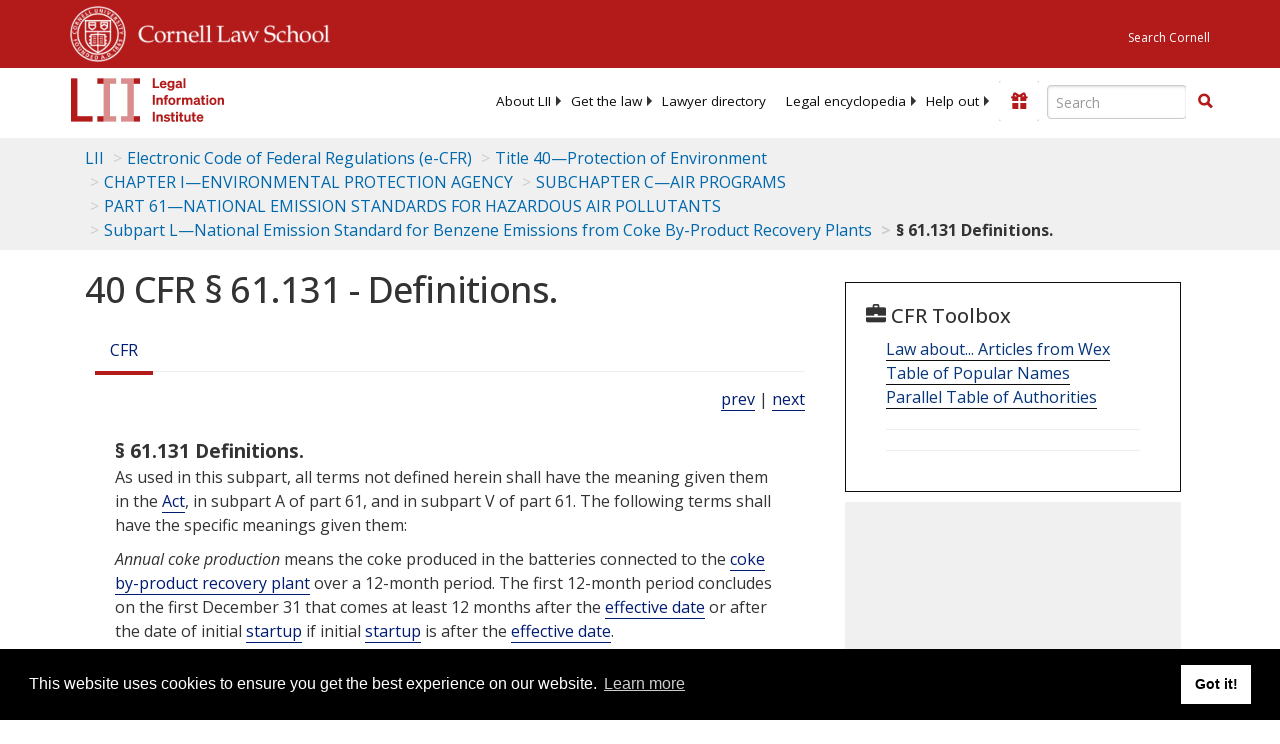

--- FILE ---
content_type: text/html; charset=utf-8
request_url: https://www.law.cornell.edu/cfr/text/40/61.131
body_size: 11088
content:
<!DOCTYPE html>
<html lang="en">

<head>
	<!-- Global site tag (gtag.js) - Google Analytics -->
	<script async src="https://www.googletagmanager.com/gtag/js?id=UA-1734385-15"></script>
	<script>
		window.dataLayer = window.dataLayer || [];
		function gtag() { dataLayer.push(arguments); }
		gtag('js', new Date());

		gtag('config', 'UA-1734385-15');
	</script>
	<!-- Google tag (gtag.js) -->
	<script async src="https://www.googletagmanager.com/gtag/js?id=G-PDVVHXRDE6"></script>
	<script>
		window.dataLayer = window.dataLayer || [];
		function gtag() { dataLayer.push(arguments); }
		gtag('js', new Date());

		gtag('config', 'G-PDVVHXRDE6');
	</script>

	<meta charset="utf-8" />
	<meta name="version" content="v10.21.0" />
	<meta name="viewport" content="width=device-width, initial-scale=1.0">
	<link rel="shortcut icon" href="https://www.law.cornell.edu/sites/www.law.cornell.edu/files/favicon_0.ico"
		type="image/vnd.microsoft.icon" />
	<link rel="canonical" href="https://www.law.cornell.edu/cfr/text/40/61.131">

	<meta property="og:site_name" content="LII / Legal Information Institute" />
	<meta property="og:type" content="website" />
	<meta property="og:url" content="https://www.law.cornell.edu/cfr/text/40/61.131" />
	<meta property="og:title" content="40 CFR &sect; 61.131 - Definitions." />
	<meta property="og:image" content="https://www.law.cornell.edu/images/liibracketlogo.gif" />
	
	<meta name="twitter:card" content="Electronic Code of Federal Regulations - (e-CFR) - Title 40—Protection of Environment > CHAPTER I—ENVIRONMENTAL PROTECTION AGENCY > SUBCHAPTER C—AIR PROGRAMS > PART 61—NATIONAL EMISSION STANDARDS FOR HAZARDOUS AIR POLLUTANTS > Subpart L—National Emission Standard for Benzene Emissions from Coke By-Product Recovery Plants > § 61.131 Definitions." />
	<meta name="twitter:site" content="@LIICornell" />
	<meta name="twitter:url" content="https://www.law.cornell.edu/cfr/text/40/61.131" />
	<meta name="twitter:title" content="40 CFR &sect; 61.131 - Definitions." />
	<meta name="twitter:image" content="https://www.law.cornell.edu/images/liibracketlogo.gif" />
	<meta name="dcterms.title" content="40 CFR &sect; 61.131 - Definitions." />


	<title>40 CFR &sect; 61.131 - Definitions. | Electronic Code of Federal Regulations (e-CFR) | US Law | LII / Legal Information Institute</title>
	

	<!-- schema.org metadata -->
	<script type="application/ld+json">
		{"@context": "http://schema.org", "@graph": [{"@type": "BreadcrumbList", "itemListElement": [{"@type": "ListItem", "position": 1, "item": {"@id": "https://www.law.cornell.edu", "name": "LII"}}, {"@type": "ListItem", "position": 2, "item": {"@id": "https://www.law.cornell.edu/cfr/text", "name": "Electronic Code of Federal Regulations (e-CFR)"}}, {"@type": "ListItem", "position": 3, "item": {"@id": "https://www.law.cornell.edu/cfr/text/40", "name": "Title 40\u2014Protection of Environment"}}, {"@type": "ListItem", "position": 4, "item": {"@id": "https://www.law.cornell.edu/cfr/text/40/chapter-I", "name": "CHAPTER I\u2014ENVIRONMENTAL PROTECTION AGENCY"}}, {"@type": "ListItem", "position": 5, "item": {"@id": "https://www.law.cornell.edu/cfr/text/40/chapter-I/subchapter-C", "name": "SUBCHAPTER C\u2014AIR PROGRAMS"}}, {"@type": "ListItem", "position": 6, "item": {"@id": "https://www.law.cornell.edu/cfr/text/40/part-61", "name": "PART 61\u2014NATIONAL EMISSION STANDARDS FOR HAZARDOUS AIR POLLUTANTS"}}, {"@type": "ListItem", "position": 7, "item": {"@id": "https://www.law.cornell.edu/cfr/text/40/part-61/subpart-L", "name": "Subpart L\u2014National Emission Standard for Benzene Emissions from Coke By-Product Recovery Plants"}}, {"@type": "ListItem", "position": 8, "item": {"@id": "https://www.law.cornell.edu/cfr/text/40/61.131", "name": "\u00a7 61.131 Definitions."}}]}, {"@type": "WebSite", "url": "https://www.law.cornell.edu/cfr/text/40/61.131", "name": "\u00a7 61.131 Definitions.", "author": {"@type": "Organization", "name": "Office of the Federal Register", "url": "https://www.archives.gov/federal-register"}, "description": "Electronic Code of Federal Regulations - (e-CFR) - Title 40\u2014Protection of Environment > CHAPTER I\u2014ENVIRONMENTAL PROTECTION AGENCY > SUBCHAPTER C\u2014AIR PROGRAMS > PART 61\u2014NATIONAL EMISSION STANDARDS FOR HAZARDOUS AIR POLLUTANTS > Subpart L\u2014National Emission Standard for Benzene Emissions from Coke By-Product Recovery Plants > \u00a7 61.131 Definitions.", "publisher": {"@type": "Organization", "name": "LII / Legal Information Institute", "url": "https://www.law.cornell.edu"}}]}
	</script>
	<!-- /schema.org -->

	<!-- API url -->
	<script>
		SEARCH_URL = 'https://api.law.cornell.edu/lii/search';
	</script>

	<script src="/js/jquery-3.6.1.min.js"></script>
	<script src="/js/js.cookie.min.js"></script>
	<script src="/js/bootstrap.min.js"></script>
	<link rel="stylesheet" href="/fonts/open-sans.css">

	
	<link rel="stylesheet" type="text/css" href="/staticsite_styles/lii_stylenator_v48.min.css" />
	 

	

	<!-- include adcode -->
	<script type='text/javascript'>
		!function (a) { var b = /iPhone/i, c = /iPod/i, d = /iPad/i, e = /(?=.*\bAndroid\b)(?=.*\bMobile\b)/i, f = /Android/i, g = /(?=.*\bAndroid\b)(?=.*\bSD4930UR\b)/i, h = /(?=.*\bAndroid\b)(?=.*\b(?:KFOT|KFTT|KFJWI|KFJWA|KFSOWI|KFTHWI|KFTHWA|KFAPWI|KFAPWA|KFARWI|KFASWI|KFSAWI|KFSAWA)\b)/i, i = /IEMobile/i, j = /(?=.*\bWindows\b)(?=.*\bARM\b)/i, k = /BlackBerry/i, l = /BB10/i, m = /Opera Mini/i, n = /(CriOS|Chrome)(?=.*\bMobile\b)/i, o = /(?=.*\bFirefox\b)(?=.*\bMobile\b)/i, p = new RegExp('(?:Nexus 7|BNTV250|Kindle Fire|Silk|GT-P1000)', 'i'), q = function (a, b) { return a.test(b) }, r = function (a) { var r = a || navigator.userAgent, s = r.split('[FBAN'); return 'undefined' != typeof s[1] && (r = s[0]), s = r.split('Twitter'), 'undefined' != typeof s[1] && (r = s[0]), this.apple = { phone: q(b, r), ipod: q(c, r), tablet: !q(b, r) && q(d, r), device: q(b, r) || q(c, r) || q(d, r) }, this.amazon = { phone: q(g, r), tablet: !q(g, r) && q(h, r), device: q(g, r) || q(h, r) }, this.android = { phone: q(g, r) || q(e, r), tablet: !q(g, r) && !q(e, r) && (q(h, r) || q(f, r)), device: q(g, r) || q(h, r) || q(e, r) || q(f, r) }, this.windows = { phone: q(i, r), tablet: q(j, r), device: q(i, r) || q(j, r) }, this.other = { blackberry: q(k, r), blackberry10: q(l, r), opera: q(m, r), firefox: q(o, r), chrome: q(n, r), device: q(k, r) || q(l, r) || q(m, r) || q(o, r) || q(n, r) }, this.seven_inch = q(p, r), this.any = this.apple.device || this.android.device || this.windows.device || this.other.device || this.seven_inch, this.phone = this.apple.phone || this.android.phone || this.windows.phone, this.tablet = this.apple.tablet || this.android.tablet || this.windows.tablet, 'undefined' == typeof window ? this : void 0 }, s = function () { var a = new r; return a.Class = r, a }; 'undefined' != typeof module && module.exports && 'undefined' == typeof window ? module.exports = r : 'undefined' != typeof module && module.exports && 'undefined' != typeof window ? module.exports = s() : 'function' == typeof define && define.amd ? define('isMobile', [], a.isMobile = s()) : a.isMobile = s() }(this);
	</script>

	<!-- mobile: vignettes and page-level -->
	<script async src='//pagead2.googlesyndication.com/pagead/js/adsbygoogle.js'>
	</script>
	<script>
		(adsbygoogle = window.adsbygoogle || []).push({
			google_ad_client: 'ca-pub-6351434937294517',
			enable_page_level_ads: true,

		});
	</script>

	<!-- adsense -->
	<script type='text/javascript'>
		var googletag = googletag || {};
		googletag.cmd = googletag.cmd || [];
		(function () {
			var gads = document.createElement('script');
			gads.async = true;
			gads.type = 'text/javascript';
			var useSSL = 'https:' == document.location.protocol;
			gads.src = (useSSL ? 'https:' : 'http:') +
				'//www.googletagservices.com/tag/js/gpt.js';
			var node = document.getElementsByTagName('script')[0];
			node.parentNode.insertBefore(gads, node);
		})();
	</script>

	<script type='text/javascript'>
		function makeDefs() {
			var width = window.innerWidth || document.documentElement.clientWidth;
			if (width >= 1200) {
				var topsize = '[336,280]';
				var midsize = '[[1,1],[336,280]]';
				var bottomsize = '[[2,1],[728,90]]';
				var sponsorcaptionsize = '[[3,1],[336,15]]';
			}
			else if ((width >= 992) && (width < 1199)) {
				var topsize = '[336,280]';
				var midsize = '[[1,1],[336,280]]';
				var bottomsize = '[[2,1],[468,60]]';
				var sponsorcaptionsize = '[[3,1],[336,15]]';
			}
			else if ((width >= 768) && (width < 992)) {
				var topsize = '[300,250]';
				var midsize = '[[1,1],[300,250]]';
				var bottomsize = '[[2,1],[320,100],[320,50]]';
				var sponsorcaptionsize = '[[3,1],[300,15]]';
			}
			else if ((width >= 576) && (width < 768)) {
				var topsize = '[180,150]';
				var midsize = '[[1,1],[180,150]]';
				var bottomsize = '[[2,1],[320,100],[320,50]]';
				var sponsorcaptionsize = '[[3,1],[180,15]]';
			}
			else if ((width >= 360) && (width < 576)) {
				var topsize = '[336,280]';
				var midsize = '[[1,1],[336,280]]';
				var bottomsize = '[[2,1],[468,60]]';
				var sponsorcaptionsize = '[[3,1],[336,15]]';
			}
			else {
				var topsize = '[300,250]';
				var midsize = '[[1,1],[300,250]]';
				var bottomsize = '[[2,1],[300,250],[320,100],[320,50]]';
				var sponsorcaptionsize = '[[3,1],[300,15]]';
			}

			var topdefp1 = 'googletag.defineSlot(';
			var topdefp2 = "'/1519273/CFR_ROC_TopRight_300x250', ".concat(topsize, ',');
			var topdef = topdefp1.concat(topdefp2, '\'', 'div-gpt-ad-top', '\'', ').addService(googletag.pubads());   ');

			var middefp1 = 'googletag.defineSlot(';
			var middefp2 = "'/1519273/CFR_ROC_MidRight_300x250', ".concat(midsize, ',');
			var middef = middefp1.concat(middefp2, '\'', 'div-gpt-ad-middle', '\'', ').addService(googletag.pubads());   ');

			var bottomdefp1 = 'googletag.defineSlot(';
			var bottomdefp2 = "'/1519273/CFR_ROC_Footer_728x90', ".concat(bottomsize, ',');
			var bottomdef = bottomdefp1.concat(bottomdefp2, '\'', 'div-gpt-ad-bottom', '\'', ').addService(googletag.pubads());   ');

			var sponsorcaptiondefp1 = 'googletag.defineSlot(';
			var sponsorcaptiondefp2 = "'/1519273/CFR_ROC_SponsorCaption', ".concat(sponsorcaptionsize, ',');
			var sponsorcaptiondef = sponsorcaptiondefp1.concat(sponsorcaptiondefp2, '\'', 'div-gpt-ad-sponsorcaption', '\'', ').addService(googletag.pubads());   ');

			var defs = topdef + middef + bottomdef + sponsorcaptiondef
			return defs;

		};



		googletag.cmd.push(function () {
			{
				mydefs = makeDefs();
				eval(mydefs);
			};

			googletag.pubads().enableSingleRequest();
			googletag.enableServices();
		});
			//-->
	</script>
	<!-- /adsense -->
	<!-- /include adcode -->

</head>



<body>
	

	
<div id="liisurveymodal" class="modal fade bs-example-modal-lg" tabindex="-1" role="dialog" aria-labelledby="liisurveymodal" aria-hidden="true">
    <div class="modal-dialog modal-lg">
        <div class="modal-content">
                <div class="modal-title-box">Please help us improve our site!</div>	
            <div class="modal-header">
                <button type="button" class="close" onclick="snooze_survey()" data-dismiss="modal">&times;</button>
            </div>			
            <div class="modal-body">	  
                <iframe title="Survey Frame" class="survey-content" id="iframeHolder"></iframe>
            </div>		
            <div class="modal-footer">
                <a href="#" class="btn btn-primary" class="close" data-dismiss="modal" onclick="snooze_survey()">No thank you</a>
            </div>
        </div>
    </div>
</div>


	<header id="conannav" class="navbar navbar-fixed-top active">
		<a href="#content" class="skip">Skip to main content</a>

		<div id="cu-identity">
			<div class="container-fluid">
				<a href="https://www.cornell.edu" id="insignialink" title="Cornell University">
					<img class="img-responsive"
						src="https://www.law.cornell.edu/sites/all/themes/liizenboot/images/insignia.gif"
						alt="Cornell University insignia" />
				</a>
				<a href="https://www.lawschool.cornell.edu/" id="clslink" title="Cornell Law School">Cornell Law
					School</a>
				<a href="https://www.cornell.edu/search/" id="cusearch" title="Search Cornell University">Search
					Cornell</a>
			</div>
		</div>

		<div id="lii-identity" class="col-12 identity-header">
			<div id="liiheader" class="container-fluid">
				<nav id="liiallnav" class="navbar" aria-label="Main">
					<div id="liibanner" class="navbar-header">
						<button type="button" class="navbar-toggle" data-toggle="collapse" data-target="#liinav"
							href="#liinav">
							<span class="sr-only">Toggle navigation</span>
							<span class="icon-bar"></span>
							<span class="icon-bar"></span>
							<span class="icon-bar"></span>
						</button>
						<div id="liilogodiv">
							<a id="liilogo" class="navbar-brand" href="/" aria-label="lii logo"></a>
						</div>
						<div class="navbar-right" id="liinavbarstuff">
							
							<button id="survey" class="btn btn-primary icon-pencil icon-white"
								style="display: none; margin-bottom: 10px; margin-top:-20px; height: 42px">Please help
								us improve our site!</button>

							<div id="liidonatewrap">
								<a id="liidonate" class="navbar-link mdblueinv" href="/donate"
									aria-label="Donate to LII">
									<span class="glyphicon glyphicon-gift"></span>
									<span class="gltxt">Support Us!</span>
								</a>
							</div>

							<div id="liisearchlinkwrap">
								<a id="liisearchlink" href="#" class="navbar-link cured" aria-label="Search LII">
									<span class="glyphicon glyphicon-search"></span>
									<span class="gltxt">Search</span>
								</a>
							</div>

							<div id="liisearch" href="#">
								<div class="input-group" id="adv-search" role="search">
									<input label="Enter the terms you wish to search for." placeholder="Search"
										class="form-control form-text" type="text" id="edit-keys" name="keys" value=""
										list="autocomplete_list" aria-label="Enter search terms text box">
									<datalist id="autocomplete_list">
									</datalist>
									<div class="input-group-btn">
										<div class="btn-group" role="group" aria-label="Filter and search buttons">
											<button type="button" class="btn btn-primary" onclick="findNowClickEvent()"
												aria-label="Find now"><span class="glyphicon glyphicon-search"
													aria-hidden="true" role="button"></span></button>
										</div>
									</div>
								</div>
							</div>
						</div>

						<div id="liinav" class="collapse navbar-collapse">
							<ul id="liiheadernav" class="nav navbar-nav" role="menubar" aria-hidden="false">
								<li role="menuitem" aria-haspopup="true" class="menu-item dropdown dropdown-submenu">
									<a href="/lii/about/about_lii" class="dropdown-toggle" data-toggle="dropdown"
										aria-expanded="false">About
										LII</a>
									<ul role="menu" aria-hidden="true" class="dropdown-menu sub-menu">
										<li role="menuitem">
											<a href="/lii/about/who_we_are">Who We Are</a>
										</li>
										<li role="menuitem">
											<a href="/lii/about/what_we_do">What We Do</a>
										</li>
										<li role="menuitem">
											<a href="/lii/about/who_pays_for_this">Who Pays For This</a>
										</li>
										<li role="menuitem">
											<a href="/lii/about/contact_us">Contact Us</a>
										</li>
									</ul>
								</li>
								<li role="menuitem" aria-haspopup="true" class="menu-item dropdown dropdown-submenu">
									<a href="/lii/get_the_law" class="dropdown-toggle" data-toggle="dropdown"
										aria-expanded="false">Get the
										law</a>
									<ul role="menu" aria-hidden="true" class="dropdown-menu sub-menu">
										<li role="menuitem">
											<a title="U.S. Constitution" href="/constitution">Constitution</a>
										</li>
										<li role="menuitem">
											<a title="Supreme Court" href="/supremecourt/text/home">Supreme Court</a>
										</li>
										<li role="menuitem">
											<a title="U.S. Code" href="/uscode/text">U.S. Code</a>
										</li>
										<li role="menuitem">
											<a title="C.F.R." href="/cfr/text">CFR</a>
										</li>
										<li role="menuitem" aria-haspopup="true"
											class="menu-item dropdown dropdown-submenu">
											<a title="Federal Rules" href="/rules" class="dropdown-toggle"
												data-toggle="dropdown" aria-expanded="false">Federal Rules</a>
											<ul role="menu" aria-hidden="true" class="dropdown-menu submenu-menu">
												<li role="menuitem">
													<a href="/rules/frap">Federal Rules of Appellate Procedure</a>
												</li>
												<li role="menuitem">
													<a href="/rules/frcp">Federal Rules of Civil Procedure</a>
												</li>
												<li role="menuitem">
													<a href="/rules/frcrmp">Federal Rules of Criminal Procedure</a>
												</li>
												<li role="menuitem">
													<a href="/rules/fre">Federal Rules of Evidence</a>
												</li>
												<li role="menuitem">
													<a href="/rules/frbp">Federal Rules of Bankruptcy Procedure</a>
												</li>
											</ul>
										</li>
										<li role="menuitem">
											<a title="U.C.C." href="/ucc">U.C.C.</a>
										</li>
										<li aria-haspopup="true" class="menu-item dropdown dropdown-submenu">
											<a title="Law by jurisdiction" href="#" class="dropdown-toggle"
												data-toggle="dropdown" aria-expanded="false">Law by jurisdiction</a>
											<ul role="menu" class="dropdown-menu submenu-menu">
												<li role="menuitem">
													<a href="/states">State law</a>
												</li>
												<li role="menuitem">
													<a href="/uniform">Uniform laws</a>
												</li>
												<li role="menuitem">
													<a href="/federal">Federal law</a>
												</li>
												<li role="menuitem">
													<a href="/world">World law</a>
												</li>
											</ul>
										</li>
									</ul>
								</li>
								<li role="menuitem">
									<a href="https://lawyers.law.cornell.edu/">Lawyer directory</a>
								</li>
								<li role="menuitem" class="menu-item dropdown dropdown-submenu">
									<a href="/wex" class="dropdown-toggle" data-toggle="dropdown"
										aria-expanded="false">Legal encyclopedia</a>
									<ul role="menu" class="dropdown-menu sub-menu">
										<li role="menuitem">
											<a href="/wex/category/business_law">Business law</a>
										</li>
										<li role="menuitem">
											<a href="/wex/category/constitutional_law">Constitutional law</a>
										</li>
										<li role="menuitem">
											<a href="/wex/category/criminal_law_and_procedure">Criminal law</a>
										</li>
										<li role="menuitem">
											<a href="/wex/category/family_law">Family law</a>
										</li>
										<li role="menuitem">
											<a href="/wex/category/employment_law">Employment law</a>
										</li>
										<li role="menuitem">
											<a href="/wex/category/money_and_financial_problems">Money and Finances</a>
										</li>

										<li role="menuitem">
											<a href="/wex/wex_articles">More...</a>
										</li>
									</ul>
								</li>
								<li role="menuitem" class="menu-item dropdown dropdown-submenu">
									<a href="/lii/help_out" class="dropdown-toggle" data-toggle="dropdown"
										aria-expanded="false">Help out</a>
									<ul role="menu" class="dropdown-menu sub-menu">
										<li role="menuitem" aria-hidden="true">
											<a href="/donate">Give</a>
										</li>
										<li role="menuitem" aria-hidden="true">
											<a href="/lii/help_out/sponsor">Sponsor</a>
										</li>
										<li role="menuitem">
											<a href="/lii/help_out/advertise">Advertise</a>
										</li>
										<li role="menuitem">
											<a href="/lii/help_out/create">Create</a>
										</li>
										<li role="menuitem">
											<a href="/lii/help_out/promote">Promote</a>
										</li>
										<li role="menuitem">
											<a href="/lii/help_out/join_directory">Join Lawyer Directory</a>
										</li>
									</ul>
								</li>
							</ul>
							<ul id="liinavsoc" class="nav navbar-nav navbar-right">
								<li>
									
									<div class="addthis_horizontal_follow_toolbox"></div>
								</li>
							</ul>
						</div>
					</div>
					
				</nav>
			</div>
		</div>
		
		
	</header>
	<br><br>
	
	<div id="breadcrumb" class="container-fluid">
		<div class="row">
			<div class="navbar-header">
				<nav aria-label="breadcrumb" class="bc-icons-2">
					<ol class="breadcrumb">
						
						
						
						<li class="breadcrumb-item"><a href="/">LII</a></li>
						
						 
						
						<li class="breadcrumb-item"><a href="/cfr/text">Electronic Code of Federal Regulations (e-CFR)</a></li>
						
						 
						
						<li class="breadcrumb-item"><a href="/cfr/text/40">Title 40—Protection of Environment</a></li>
						
						 
						
						<li class="breadcrumb-item"><a href="/cfr/text/40/chapter-I">CHAPTER I—ENVIRONMENTAL PROTECTION AGENCY</a></li>
						
						 
						
						<li class="breadcrumb-item"><a href="/cfr/text/40/chapter-I/subchapter-C">SUBCHAPTER C—AIR PROGRAMS</a></li>
						
						 
						
						<li class="breadcrumb-item"><a href="/cfr/text/40/part-61">PART 61—NATIONAL EMISSION STANDARDS FOR HAZARDOUS AIR POLLUTANTS</a></li>
						
						 
						
						<li class="breadcrumb-item"><a href="/cfr/text/40/part-61/subpart-L">Subpart L—National Emission Standard for Benzene Emissions from Coke By-Product Recovery Plants</a></li>
						
						 
						
						<li class="breadcrumb-item breadcrumb-last">§ 61.131 Definitions.</li>
						
						 
					</ol>
				</nav>
			</div>
		</div>
	</div>
	

	<main id="main" class="container-fluid">
		<div id="content" class="col-sm-8">
			<div class="pagewrapper">
				<div class="container-fluid">
					<div class="row">
						
						<div title="Definitions Frame"></div>
						
						
						
						<h1 class="title" id="page_title"> 40 CFR § 61.131 - Definitions. </h1>
<div class="tabbable-panel">
<div class="tabbable-line">
<ul class="nav nav-tabs ">
<li class="active">
<a aria-label="Cfr" data-toggle="tab" href="#tab_default_1">
                        CFR </a>
</li>
</ul>
<div class="tab-content">
<div id="prevnext">
<a href="/cfr/text/40/61.130" title="Applicability, designation of sources, and delegation of authority.">prev</a> | <a href="/cfr/text/40/61.132" title="Standard: Process vessels, storage tanks, and tar-intercepting sumps.">next</a>
</div>
<div class="tab-pane active" id="tab_default_1">
<!-- 'text' content area -->
<div class="section">
<div class="div8" n="§ 61.131" type="SECTION">
<div class="head">§ 61.131   Definitions.</div>
<p>As used in this subpart, all terms not defined herein shall have the meaning given them in the <a aria-label="Definitions - Act" class="colorbox-load definedterm" href="/definitions/index.php?width=840&amp;height=800&amp;iframe=true&amp;def_id=1ed34c8e8fe83929a6348165fa423c74&amp;term_occur=999&amp;term_src=Title:40:Chapter:I:Subchapter:C:Part:61:Subpart:L:61.131">Act</a>, in subpart A of part 61, and in subpart V of part 61. The following terms shall have the specific meanings given them: 
</p>
<p><span class="et03">Annual coke production</span> means the coke produced in the batteries connected to the <a aria-label="Definitions - coke by-product recovery plant" class="colorbox-load definedterm" href="/definitions/index.php?width=840&amp;height=800&amp;iframe=true&amp;def_id=357f13ac00c5cde7039085d475508052&amp;term_occur=999&amp;term_src=Title:40:Chapter:I:Subchapter:C:Part:61:Subpart:L:61.131">coke by-product recovery plant</a> over a 12-month period. The first 12-month period concludes on the first December 31 that comes at least 12 months after the  <a aria-label="Definitions - effective date" class="colorbox-load definedterm" href="/definitions/index.php?width=840&amp;height=800&amp;iframe=true&amp;def_id=c1e666e8be43f75ee2304b97a8d5f5b4&amp;term_occur=999&amp;term_src=Title:40:Chapter:I:Subchapter:C:Part:61:Subpart:L:61.131">effective date</a> or after the date of initial  <a aria-label="Definitions - startup" class="colorbox-load definedterm" href="/definitions/index.php?width=840&amp;height=800&amp;iframe=true&amp;def_id=11d4195aebedbaed3708cdaa47de5e19&amp;term_occur=999&amp;term_src=Title:40:Chapter:I:Subchapter:C:Part:61:Subpart:L:61.131">startup</a> if initial  <a aria-label="Definitions - startup" class="colorbox-load definedterm" href="/definitions/index.php?width=840&amp;height=800&amp;iframe=true&amp;def_id=11d4195aebedbaed3708cdaa47de5e19&amp;term_occur=999&amp;term_src=Title:40:Chapter:I:Subchapter:C:Part:61:Subpart:L:61.131">startup</a> is after the  <a aria-label="Definitions - effective date" class="colorbox-load definedterm" href="/definitions/index.php?width=840&amp;height=800&amp;iframe=true&amp;def_id=c1e666e8be43f75ee2304b97a8d5f5b4&amp;term_occur=999&amp;term_src=Title:40:Chapter:I:Subchapter:C:Part:61:Subpart:L:61.131">effective date</a>. 
</p>
<p><span class="et03">Benzene storage tank</span> means any <a aria-label="Definitions - tank" class="colorbox-load definedterm" href="/definitions/index.php?width=840&amp;height=800&amp;iframe=true&amp;def_id=5498d2c80345fafc2f0a5f7bba2c1107&amp;term_occur=999&amp;term_src=Title:40:Chapter:I:Subchapter:C:Part:61:Subpart:L:61.131">tank</a>, reservoir, or  <a aria-label="Definitions - container" class="colorbox-load definedterm" href="/definitions/index.php?width=840&amp;height=800&amp;iframe=true&amp;def_id=337e446dce6c627fa8a57c984520a6b0&amp;term_occur=999&amp;term_src=Title:40:Chapter:I:Subchapter:C:Part:61:Subpart:L:61.131">container</a> used to collect or store refined benzene. 
</p>
<p><span class="et03">BTX storage tank</span> means any <a aria-label="Definitions - tank" class="colorbox-load definedterm" href="/definitions/index.php?width=840&amp;height=800&amp;iframe=true&amp;def_id=5498d2c80345fafc2f0a5f7bba2c1107&amp;term_occur=999&amp;term_src=Title:40:Chapter:I:Subchapter:C:Part:61:Subpart:L:61.131">tank</a>, reservoir, or  <a aria-label="Definitions - container" class="colorbox-load definedterm" href="/definitions/index.php?width=840&amp;height=800&amp;iframe=true&amp;def_id=337e446dce6c627fa8a57c984520a6b0&amp;term_occur=999&amp;term_src=Title:40:Chapter:I:Subchapter:C:Part:61:Subpart:L:61.131">container</a> used to collect or store benzene-<span link="http://www4.wiwiss.fu-berlin.de/drugbank/resource/drugs/DB01900" occur="1" src="drugbank">toluene</span>-xylene or other light-oil fractions. 
</p>
<p><span class="et03">Car seal</span> means a seal that is placed on the device used to change the position of a valve (e.g., from open to closed) such that the position of the valve cannot be changed without breaking the seal and requiring the replacement of the old seal, once broken, with a new seal.
</p>
<p><span class="et03">Coke by-product recovery plant</span> means any plant designed and operated for the separation and recovery of coal tar derivatives (by-products) evolved from coal during the coking <a aria-label="Definitions - process" class="colorbox-load definedterm" href="/definitions/index.php?width=840&amp;height=800&amp;iframe=true&amp;def_id=5ae1b42b128813780b9f2d7178cca59f&amp;term_occur=999&amp;term_src=Title:40:Chapter:I:Subchapter:C:Part:61:Subpart:L:61.131">process</a> of a  <a aria-label="Definitions - coke oven battery" class="colorbox-load definedterm" href="/definitions/index.php?width=840&amp;height=800&amp;iframe=true&amp;def_id=43358fa4a2ca97e040762f169619608a&amp;term_occur=999&amp;term_src=Title:40:Chapter:I:Subchapter:C:Part:61:Subpart:L:61.131">coke oven battery</a>. 
</p>
<p><span class="et03">Equipment</span> means each pump, valve, <a aria-label="Definitions - exhauster" class="colorbox-load definedterm" href="/definitions/index.php?width=840&amp;height=800&amp;iframe=true&amp;def_id=08d9b5e083b7aa1ca842f1e9fa446f3c&amp;term_occur=999&amp;term_src=Title:40:Chapter:I:Subchapter:C:Part:61:Subpart:L:61.131">exhauster</a>, pressure relief device, sampling connection system, open-ended valve or line, and flange or other connector  <a aria-label="Definitions - in benzene service" class="colorbox-load definedterm" href="/definitions/index.php?width=840&amp;height=800&amp;iframe=true&amp;def_id=ae9ac2db9970c5a93e0d2e956300ef13&amp;term_occur=999&amp;term_src=Title:40:Chapter:I:Subchapter:C:Part:61:Subpart:L:61.131">in benzene service</a>. 
</p>
<p><span class="et03">Excess ammonia-liquor storage tank</span> means any <a aria-label="Definitions - tank" class="colorbox-load definedterm" href="/definitions/index.php?width=840&amp;height=800&amp;iframe=true&amp;def_id=5498d2c80345fafc2f0a5f7bba2c1107&amp;term_occur=999&amp;term_src=Title:40:Chapter:I:Subchapter:C:Part:61:Subpart:L:61.131">tank</a>, reservoir, or  <a aria-label="Definitions - container" class="colorbox-load definedterm" href="/definitions/index.php?width=840&amp;height=800&amp;iframe=true&amp;def_id=337e446dce6c627fa8a57c984520a6b0&amp;term_occur=999&amp;term_src=Title:40:Chapter:I:Subchapter:C:Part:61:Subpart:L:61.131">container</a> used to collect or store a flushing liquor solution prior to ammonia or <span link="http://www4.wiwiss.fu-berlin.de/drugbank/resource/drugs/DB03255" occur="1" src="drugbank">phenol</span> recovery. 
</p>
<p><span class="et03">Exhauster</span> means a fan located between the inlet gas flange and outlet gas flange of the coke <a aria-label="Definitions - oven" class="colorbox-load definedterm" href="/definitions/index.php?width=840&amp;height=800&amp;iframe=true&amp;def_id=9282e7aeafd8e1d85bdab0bed37fb31f&amp;term_occur=999&amp;term_src=Title:40:Chapter:I:Subchapter:C:Part:61:Subpart:L:61.131">oven</a> gas line that provides motive power for coke  <a aria-label="Definitions - oven" class="colorbox-load definedterm" href="/definitions/index.php?width=840&amp;height=800&amp;iframe=true&amp;def_id=9282e7aeafd8e1d85bdab0bed37fb31f&amp;term_occur=999&amp;term_src=Title:40:Chapter:I:Subchapter:C:Part:61:Subpart:L:61.131">oven</a> gases. 
</p>
<p><span class="et03">Foundry coke</span> means coke that is produced from raw materials with less than 26 percent volatile material by weight and that is subject to a coking period of 24 hours or more. Percent volatile material of the raw materials (by weight) is the weighted average percent volatile material of all raw materials (by weight) charged to the coke <a aria-label="Definitions - oven" class="colorbox-load definedterm" href="/definitions/index.php?width=840&amp;height=800&amp;iframe=true&amp;def_id=9282e7aeafd8e1d85bdab0bed37fb31f&amp;term_occur=999&amp;term_src=Title:40:Chapter:I:Subchapter:C:Part:61:Subpart:L:61.131">oven</a> per coking cycle. 
</p>
<p><span class="et03">Foundry coke by-product recovery plant</span> means a <a aria-label="Definitions - coke by-product recovery plant" class="colorbox-load definedterm" href="/definitions/index.php?width=840&amp;height=800&amp;iframe=true&amp;def_id=357f13ac00c5cde7039085d475508052&amp;term_occur=999&amp;term_src=Title:40:Chapter:I:Subchapter:C:Part:61:Subpart:L:61.131">coke by-product recovery plant</a> connected to coke batteries whose  <a aria-label="Definitions - annual coke production" class="colorbox-load definedterm" href="/definitions/index.php?width=840&amp;height=800&amp;iframe=true&amp;def_id=8a2ca95ff2668057ba85e799f2ce759c&amp;term_occur=999&amp;term_src=Title:40:Chapter:I:Subchapter:C:Part:61:Subpart:L:61.131">annual coke production</a> is at least 75 percent  <a aria-label="Definitions - foundry coke" class="colorbox-load definedterm" href="/definitions/index.php?width=840&amp;height=800&amp;iframe=true&amp;def_id=0d568d13f8e9075b790c334c40fc2b1d&amp;term_occur=999&amp;term_src=Title:40:Chapter:I:Subchapter:C:Part:61:Subpart:L:61.131">foundry coke</a>. 
</p>
<p><span class="et03">Flushing-liquor circulation tank</span> means any <a aria-label="Definitions - vessel" class="colorbox-load definedterm" href="/definitions/index.php?width=840&amp;height=800&amp;iframe=true&amp;def_id=1de86dd43cb137a43444084e5847b9b3&amp;term_occur=999&amp;term_src=Title:40:Chapter:I:Subchapter:C:Part:61:Subpart:L:61.131">vessel</a> that functions to store or contain flushing liquor that is separated from the tar in the  <a aria-label="Definitions - tar decanter" class="colorbox-load definedterm" href="/definitions/index.php?width=840&amp;height=800&amp;iframe=true&amp;def_id=908decd34464e0f44ee638c8035d3000&amp;term_occur=999&amp;term_src=Title:40:Chapter:I:Subchapter:C:Part:61:Subpart:L:61.131">tar decanter</a> and is recirculated as the cooled liquor to the gas collection system. 
</p>
<p><span class="et03">Furnace coke</span> means coke produced in <a aria-label="Definitions - by-product" class="colorbox-load definedterm" href="/definitions/index.php?width=840&amp;height=800&amp;iframe=true&amp;def_id=7e21e513bb4c525b5d0207464c6f54b1&amp;term_occur=999&amp;term_src=Title:40:Chapter:I:Subchapter:C:Part:61:Subpart:L:61.131">by-product</a> <a aria-label="Definitions - ovens" class="colorbox-load definedterm" href="/definitions/index.php?width=840&amp;height=800&amp;iframe=true&amp;def_id=9282e7aeafd8e1d85bdab0bed37fb31f&amp;term_occur=999&amp;term_src=Title:40:Chapter:I:Subchapter:C:Part:61:Subpart:L:61.131">ovens</a> that is not  <a aria-label="Definitions - foundry coke" class="colorbox-load definedterm" href="/definitions/index.php?width=840&amp;height=800&amp;iframe=true&amp;def_id=0d568d13f8e9075b790c334c40fc2b1d&amp;term_occur=999&amp;term_src=Title:40:Chapter:I:Subchapter:C:Part:61:Subpart:L:61.131">foundry coke</a>. 
</p>
<p><span class="et03">Furnace coke by-product recovery plant</span> means a <a aria-label="Definitions - coke by-product recovery plant" class="colorbox-load definedterm" href="/definitions/index.php?width=840&amp;height=800&amp;iframe=true&amp;def_id=357f13ac00c5cde7039085d475508052&amp;term_occur=999&amp;term_src=Title:40:Chapter:I:Subchapter:C:Part:61:Subpart:L:61.131">coke by-product recovery plant</a> that is not a  <a aria-label="Definitions - foundry coke by-product recovery plant" class="colorbox-load definedterm" href="/definitions/index.php?width=840&amp;height=800&amp;iframe=true&amp;def_id=82b26d069f48e94067614aed4ca669ad&amp;term_occur=999&amp;term_src=Title:40:Chapter:I:Subchapter:C:Part:61:Subpart:L:61.131">foundry coke by-product recovery plant</a>. 
</p>
<p><span class="et03">In benzene service</span> means a piece of <a aria-label="Definitions - equipment" class="colorbox-load definedterm" href="/definitions/index.php?width=840&amp;height=800&amp;iframe=true&amp;def_id=fc4ef2c8839c5575d8c6ebc749dcaa34&amp;term_occur=999&amp;term_src=Title:40:Chapter:I:Subchapter:C:Part:61:Subpart:L:61.131">equipment</a>, other than an  <a aria-label="Definitions - exhauster" class="colorbox-load definedterm" href="/definitions/index.php?width=840&amp;height=800&amp;iframe=true&amp;def_id=08d9b5e083b7aa1ca842f1e9fa446f3c&amp;term_occur=999&amp;term_src=Title:40:Chapter:I:Subchapter:C:Part:61:Subpart:L:61.131">exhauster</a>, that either  <a aria-label="Definitions - contains" class="colorbox-load definedterm" href="/definitions/index.php?width=840&amp;height=800&amp;iframe=true&amp;def_id=5b829ca70a84f8f42f2e2b2ea9bed153&amp;term_occur=999&amp;term_src=Title:40:Chapter:I:Subchapter:C:Part:61:Subpart:L:61.131">contains</a> or contacts a fluid (liquid or gas) that is at least 10 percent benzene by weight or any  <a aria-label="Definitions - exhauster" class="colorbox-load definedterm" href="/definitions/index.php?width=840&amp;height=800&amp;iframe=true&amp;def_id=08d9b5e083b7aa1ca842f1e9fa446f3c&amp;term_occur=999&amp;term_src=Title:40:Chapter:I:Subchapter:C:Part:61:Subpart:L:61.131">exhauster</a> that either  <a aria-label="Definitions - contains" class="colorbox-load definedterm" href="/definitions/index.php?width=840&amp;height=800&amp;iframe=true&amp;def_id=5b829ca70a84f8f42f2e2b2ea9bed153&amp;term_occur=999&amp;term_src=Title:40:Chapter:I:Subchapter:C:Part:61:Subpart:L:61.131">contains</a> or contacts a fluid (liquid or gas) at least 1 percent benzene by weight as determined by the provisions of <a href="/cfr/text/40/61.137#b">§ 61.137(b)</a>. The provisions of <a href="/cfr/text/40/61.137#b">§ 61.137(b)</a> also specify how to determine that a piece of  <a aria-label="Definitions - equipment" class="colorbox-load definedterm" href="/definitions/index.php?width=840&amp;height=800&amp;iframe=true&amp;def_id=fc4ef2c8839c5575d8c6ebc749dcaa34&amp;term_occur=999&amp;term_src=Title:40:Chapter:I:Subchapter:C:Part:61:Subpart:L:61.131">equipment</a> is not  <a aria-label="Definitions - in benzene service" class="colorbox-load definedterm" href="/definitions/index.php?width=840&amp;height=800&amp;iframe=true&amp;def_id=ae9ac2db9970c5a93e0d2e956300ef13&amp;term_occur=999&amp;term_src=Title:40:Chapter:I:Subchapter:C:Part:61:Subpart:L:61.131">in benzene service</a>. 
</p>
<p><span class="et03">Light-oil condenser</span> means any unit in the light-oil recovery operation that functions to condense benzene-containing vapors. 
</p>
<p><span class="et03">Light-oil decanter</span> means any <a aria-label="Definitions - vessel" class="colorbox-load definedterm" href="/definitions/index.php?width=840&amp;height=800&amp;iframe=true&amp;def_id=1de86dd43cb137a43444084e5847b9b3&amp;term_occur=999&amp;term_src=Title:40:Chapter:I:Subchapter:C:Part:61:Subpart:L:61.131">vessel</a>,  <a aria-label="Definitions - tank" class="colorbox-load definedterm" href="/definitions/index.php?width=840&amp;height=800&amp;iframe=true&amp;def_id=5498d2c80345fafc2f0a5f7bba2c1107&amp;term_occur=999&amp;term_src=Title:40:Chapter:I:Subchapter:C:Part:61:Subpart:L:61.131">tank</a>, or other type of device in the light-oil recovery operation that functions to separate light oil from water downstream of the  <a aria-label="Definitions - light-oil condenser" class="colorbox-load definedterm" href="/definitions/index.php?width=840&amp;height=800&amp;iframe=true&amp;def_id=44bf079249d9e2f0a56476dbc9824182&amp;term_occur=999&amp;term_src=Title:40:Chapter:I:Subchapter:C:Part:61:Subpart:L:61.131">light-oil condenser</a>. A  <a aria-label="Definitions - light-oil decanter" class="colorbox-load definedterm" href="/definitions/index.php?width=840&amp;height=800&amp;iframe=true&amp;def_id=d50aa00cfbcfcdcc3b643085c02d7564&amp;term_occur=999&amp;term_src=Title:40:Chapter:I:Subchapter:C:Part:61:Subpart:L:61.131">light-oil decanter</a> also may be known as a light-oil separator. 
</p>
<p><span class="et03">Light-oil storage tank</span> means any <a aria-label="Definitions - tank" class="colorbox-load definedterm" href="/definitions/index.php?width=840&amp;height=800&amp;iframe=true&amp;def_id=5498d2c80345fafc2f0a5f7bba2c1107&amp;term_occur=999&amp;term_src=Title:40:Chapter:I:Subchapter:C:Part:61:Subpart:L:61.131">tank</a>, reservoir, or  <a aria-label="Definitions - container" class="colorbox-load definedterm" href="/definitions/index.php?width=840&amp;height=800&amp;iframe=true&amp;def_id=337e446dce6c627fa8a57c984520a6b0&amp;term_occur=999&amp;term_src=Title:40:Chapter:I:Subchapter:C:Part:61:Subpart:L:61.131">container</a> used to collect or store crude or refined light-oil. 
</p>
<p><span class="et03">Light-oil sump</span> means any <a aria-label="Definitions - tank" class="colorbox-load definedterm" href="/definitions/index.php?width=840&amp;height=800&amp;iframe=true&amp;def_id=5498d2c80345fafc2f0a5f7bba2c1107&amp;term_occur=999&amp;term_src=Title:40:Chapter:I:Subchapter:C:Part:61:Subpart:L:61.131">tank</a>, pit,  <a aria-label="Definitions - enclosure" class="colorbox-load definedterm" href="/definitions/index.php?width=840&amp;height=800&amp;iframe=true&amp;def_id=560cb452b01130f139085a477c2e78f3&amp;term_occur=999&amp;term_src=Title:40:Chapter:I:Subchapter:C:Part:61:Subpart:L:61.131">enclosure</a>, or slop  <a aria-label="Definitions - tank" class="colorbox-load definedterm" href="/definitions/index.php?width=840&amp;height=800&amp;iframe=true&amp;def_id=5498d2c80345fafc2f0a5f7bba2c1107&amp;term_occur=999&amp;term_src=Title:40:Chapter:I:Subchapter:C:Part:61:Subpart:L:61.131">tank</a> in light-oil recovery operations that functions as a wastewater separation device for hydrocarbon liquids on the surface of the water. 
</p>
<p><span class="et03">Naphthalene processing</span> means any operations required to recover naphthalene including the separation, refining, and drying of crude or refined naphthalene. 
</p>
<p><span class="et03">Non-regenerative carbon adsorber</span> means a series, over time, of non-regenerative carbon beds applied to a single source or group of sources, where non-regenerative carbon beds are carbon beds that are either never regenerated or are moved from their location for regeneration.
</p>
<p><span class="et03">Process vessel</span> means each <a aria-label="Definitions - tar decanter" class="colorbox-load definedterm" href="/definitions/index.php?width=840&amp;height=800&amp;iframe=true&amp;def_id=908decd34464e0f44ee638c8035d3000&amp;term_occur=999&amp;term_src=Title:40:Chapter:I:Subchapter:C:Part:61:Subpart:L:61.131">tar decanter</a>,  <a aria-label="Definitions - flushing-liquor circulation tank" class="colorbox-load definedterm" href="/definitions/index.php?width=840&amp;height=800&amp;iframe=true&amp;def_id=07e432f6169f03a1fd95e7e8bcc49753&amp;term_occur=999&amp;term_src=Title:40:Chapter:I:Subchapter:C:Part:61:Subpart:L:61.131">flushing-liquor circulation tank</a>,  <a aria-label="Definitions - light-oil condenser" class="colorbox-load definedterm" href="/definitions/index.php?width=840&amp;height=800&amp;iframe=true&amp;def_id=44bf079249d9e2f0a56476dbc9824182&amp;term_occur=999&amp;term_src=Title:40:Chapter:I:Subchapter:C:Part:61:Subpart:L:61.131">light-oil condenser</a>,  <a aria-label="Definitions - light-oil decanter" class="colorbox-load definedterm" href="/definitions/index.php?width=840&amp;height=800&amp;iframe=true&amp;def_id=d50aa00cfbcfcdcc3b643085c02d7564&amp;term_occur=999&amp;term_src=Title:40:Chapter:I:Subchapter:C:Part:61:Subpart:L:61.131">light-oil decanter</a>,  <a aria-label="Definitions - wash-oil decanter" class="colorbox-load definedterm" href="/definitions/index.php?width=840&amp;height=800&amp;iframe=true&amp;def_id=97f4c0150c00848d606cf1b8a16a4806&amp;term_occur=999&amp;term_src=Title:40:Chapter:I:Subchapter:C:Part:61:Subpart:L:61.131">wash-oil decanter</a>, or  <a aria-label="Definitions - wash-oil circulation tank" class="colorbox-load definedterm" href="/definitions/index.php?width=840&amp;height=800&amp;iframe=true&amp;def_id=4a3c6ca4cefb05b9aed22aa790938455&amp;term_occur=999&amp;term_src=Title:40:Chapter:I:Subchapter:C:Part:61:Subpart:L:61.131">wash-oil circulation tank</a>. 
</p>
<p><span class="et03">Regenerative carbon adsorber</span> means a carbon adsorber applied to a single source or group of sources, in which the carbon beds are regenerated without being moved from their location.
</p>
<p><span class="et03">Semiannual</span> means a 6-month period; the first <a aria-label="Definitions - semiannual" class="colorbox-load definedterm" href="/definitions/index.php?width=840&amp;height=800&amp;iframe=true&amp;def_id=48d95cf8dfeee1d09f0089a243e121c6&amp;term_occur=999&amp;term_src=Title:40:Chapter:I:Subchapter:C:Part:61:Subpart:L:61.131">semiannual</a> period concludes on the last  <a aria-label="Definitions - day" class="colorbox-load definedterm" href="/definitions/index.php?width=840&amp;height=800&amp;iframe=true&amp;def_id=68260655fc25bd63e2cef77f013b509c&amp;term_occur=999&amp;term_src=Title:40:Chapter:I:Subchapter:C:Part:61:Subpart:L:61.131">day</a> of the last full month during the 180  <a aria-label="Definitions - days" class="colorbox-load definedterm" href="/definitions/index.php?width=840&amp;height=800&amp;iframe=true&amp;def_id=68260655fc25bd63e2cef77f013b509c&amp;term_occur=999&amp;term_src=Title:40:Chapter:I:Subchapter:C:Part:61:Subpart:L:61.131">days</a> following initial  <a aria-label="Definitions - startup" class="colorbox-load definedterm" href="/definitions/index.php?width=840&amp;height=800&amp;iframe=true&amp;def_id=11d4195aebedbaed3708cdaa47de5e19&amp;term_occur=999&amp;term_src=Title:40:Chapter:I:Subchapter:C:Part:61:Subpart:L:61.131">startup</a> for new sources; the first  <a aria-label="Definitions - semiannual" class="colorbox-load definedterm" href="/definitions/index.php?width=840&amp;height=800&amp;iframe=true&amp;def_id=48d95cf8dfeee1d09f0089a243e121c6&amp;term_occur=999&amp;term_src=Title:40:Chapter:I:Subchapter:C:Part:61:Subpart:L:61.131">semiannual</a> period concludes on the last  <a aria-label="Definitions - day" class="colorbox-load definedterm" href="/definitions/index.php?width=840&amp;height=800&amp;iframe=true&amp;def_id=68260655fc25bd63e2cef77f013b509c&amp;term_occur=999&amp;term_src=Title:40:Chapter:I:Subchapter:C:Part:61:Subpart:L:61.131">day</a> of the last full month during the 180  <a aria-label="Definitions - days" class="colorbox-load definedterm" href="/definitions/index.php?width=840&amp;height=800&amp;iframe=true&amp;def_id=68260655fc25bd63e2cef77f013b509c&amp;term_occur=999&amp;term_src=Title:40:Chapter:I:Subchapter:C:Part:61:Subpart:L:61.131">days</a> after the  <a aria-label="Definitions - effective date" class="colorbox-load definedterm" href="/definitions/index.php?width=840&amp;height=800&amp;iframe=true&amp;def_id=c1e666e8be43f75ee2304b97a8d5f5b4&amp;term_occur=999&amp;term_src=Title:40:Chapter:I:Subchapter:C:Part:61:Subpart:L:61.131">effective date</a> of the regulation for existing sources. 
</p>
<p><span class="et03">Tar decanter</span> means any <a aria-label="Definitions - vessel" class="colorbox-load definedterm" href="/definitions/index.php?width=840&amp;height=800&amp;iframe=true&amp;def_id=1de86dd43cb137a43444084e5847b9b3&amp;term_occur=999&amp;term_src=Title:40:Chapter:I:Subchapter:C:Part:61:Subpart:L:61.131">vessel</a>,  <a aria-label="Definitions - tank" class="colorbox-load definedterm" href="/definitions/index.php?width=840&amp;height=800&amp;iframe=true&amp;def_id=5498d2c80345fafc2f0a5f7bba2c1107&amp;term_occur=999&amp;term_src=Title:40:Chapter:I:Subchapter:C:Part:61:Subpart:L:61.131">tank</a>, or  <a aria-label="Definitions - container" class="colorbox-load definedterm" href="/definitions/index.php?width=840&amp;height=800&amp;iframe=true&amp;def_id=337e446dce6c627fa8a57c984520a6b0&amp;term_occur=999&amp;term_src=Title:40:Chapter:I:Subchapter:C:Part:61:Subpart:L:61.131">container</a> that functions to separate heavy tar and  <a aria-label="Definitions - sludge" class="colorbox-load definedterm" href="/definitions/index.php?width=840&amp;height=800&amp;iframe=true&amp;def_id=d1d128ae95724b2ff8260cfcee810261&amp;term_occur=999&amp;term_src=Title:40:Chapter:I:Subchapter:C:Part:61:Subpart:L:61.131">sludge</a> from flushing liquor by means of gravity, heat, or chemical emulsion breakers. A  <a aria-label="Definitions - tar decanter" class="colorbox-load definedterm" href="/definitions/index.php?width=840&amp;height=800&amp;iframe=true&amp;def_id=908decd34464e0f44ee638c8035d3000&amp;term_occur=999&amp;term_src=Title:40:Chapter:I:Subchapter:C:Part:61:Subpart:L:61.131">tar decanter</a> also may be known as a flushing-liquor decanter.
</p>
<p><span class="et03">Tar storage tank</span> means any <a aria-label="Definitions - vessel" class="colorbox-load definedterm" href="/definitions/index.php?width=840&amp;height=800&amp;iframe=true&amp;def_id=1de86dd43cb137a43444084e5847b9b3&amp;term_occur=999&amp;term_src=Title:40:Chapter:I:Subchapter:C:Part:61:Subpart:L:61.131">vessel</a>,  <a aria-label="Definitions - tank" class="colorbox-load definedterm" href="/definitions/index.php?width=840&amp;height=800&amp;iframe=true&amp;def_id=5498d2c80345fafc2f0a5f7bba2c1107&amp;term_occur=999&amp;term_src=Title:40:Chapter:I:Subchapter:C:Part:61:Subpart:L:61.131">tank</a>, reservoir, or other type of  <a aria-label="Definitions - container" class="colorbox-load definedterm" href="/definitions/index.php?width=840&amp;height=800&amp;iframe=true&amp;def_id=337e446dce6c627fa8a57c984520a6b0&amp;term_occur=999&amp;term_src=Title:40:Chapter:I:Subchapter:C:Part:61:Subpart:L:61.131">container</a> used to collect or store crude tar or tar-entrained naphthalene, except for tar products obtained by distillation, such as coal tar pitch, creosotes, or carbolic oil. This definition also includes any  <a aria-label="Definitions - vessel" class="colorbox-load definedterm" href="/definitions/index.php?width=840&amp;height=800&amp;iframe=true&amp;def_id=1de86dd43cb137a43444084e5847b9b3&amp;term_occur=999&amp;term_src=Title:40:Chapter:I:Subchapter:C:Part:61:Subpart:L:61.131">vessel</a>,  <a aria-label="Definitions - tank" class="colorbox-load definedterm" href="/definitions/index.php?width=840&amp;height=800&amp;iframe=true&amp;def_id=5498d2c80345fafc2f0a5f7bba2c1107&amp;term_occur=999&amp;term_src=Title:40:Chapter:I:Subchapter:C:Part:61:Subpart:L:61.131">tank</a>, reservoir, or  <a aria-label="Definitions - container" class="colorbox-load definedterm" href="/definitions/index.php?width=840&amp;height=800&amp;iframe=true&amp;def_id=337e446dce6c627fa8a57c984520a6b0&amp;term_occur=999&amp;term_src=Title:40:Chapter:I:Subchapter:C:Part:61:Subpart:L:61.131">container</a> used to reduce the water content of the tar by means of heat, residence time, chemical emulsion breakers, or centrifugal separation. A  <a aria-label="Definitions - tar storage tank" class="colorbox-load definedterm" href="/definitions/index.php?width=840&amp;height=800&amp;iframe=true&amp;def_id=a774e7871436fb1df7bdcf32bbbc9953&amp;term_occur=999&amp;term_src=Title:40:Chapter:I:Subchapter:C:Part:61:Subpart:L:61.131">tar storage tank</a> also may be known as a tar-dewatering  <a aria-label="Definitions - tank" class="colorbox-load definedterm" href="/definitions/index.php?width=840&amp;height=800&amp;iframe=true&amp;def_id=5498d2c80345fafc2f0a5f7bba2c1107&amp;term_occur=999&amp;term_src=Title:40:Chapter:I:Subchapter:C:Part:61:Subpart:L:61.131">tank</a>. 
</p>
<p><span class="et03">Tar-intercepting sump</span> means any <a aria-label="Definitions - tank" class="colorbox-load definedterm" href="/definitions/index.php?width=840&amp;height=800&amp;iframe=true&amp;def_id=5498d2c80345fafc2f0a5f7bba2c1107&amp;term_occur=999&amp;term_src=Title:40:Chapter:I:Subchapter:C:Part:61:Subpart:L:61.131">tank</a>, pit, or  <a aria-label="Definitions - enclosure" class="colorbox-load definedterm" href="/definitions/index.php?width=840&amp;height=800&amp;iframe=true&amp;def_id=560cb452b01130f139085a477c2e78f3&amp;term_occur=999&amp;term_src=Title:40:Chapter:I:Subchapter:C:Part:61:Subpart:L:61.131">enclosure</a> that serves to receive or separate tars and aqueous condensate discharged from the primary cooler. A  <a aria-label="Definitions - tar-intercepting sump" class="colorbox-load definedterm" href="/definitions/index.php?width=840&amp;height=800&amp;iframe=true&amp;def_id=23c3b17ecb8929cf284b6623ea75151f&amp;term_occur=999&amp;term_src=Title:40:Chapter:I:Subchapter:C:Part:61:Subpart:L:61.131">tar-intercepting sump</a> also may be known as a primary-cooler decanter. 
</p>
<p><span class="et03">Vapor incinerator</span> means any enclosed combustion device that is used for destroying organic compounds and does not necessarily extract energy in the form of steam or <a aria-label="Definitions - process" class="colorbox-load definedterm" href="/definitions/index.php?width=840&amp;height=800&amp;iframe=true&amp;def_id=5ae1b42b128813780b9f2d7178cca59f&amp;term_occur=999&amp;term_src=Title:40:Chapter:I:Subchapter:C:Part:61:Subpart:L:61.131">process</a> heat.
</p>
<p><span class="et03">Wash-oil circulation tank</span> means any <a aria-label="Definitions - vessel" class="colorbox-load definedterm" href="/definitions/index.php?width=840&amp;height=800&amp;iframe=true&amp;def_id=1de86dd43cb137a43444084e5847b9b3&amp;term_occur=999&amp;term_src=Title:40:Chapter:I:Subchapter:C:Part:61:Subpart:L:61.131">vessel</a> that functions to hold the wash oil used in light-oil recovery operations or the wash oil used in the wash-oil final cooler. 
</p>
<p><span class="et03">Wash-oil decanter</span> means any <a aria-label="Definitions - vessel" class="colorbox-load definedterm" href="/definitions/index.php?width=840&amp;height=800&amp;iframe=true&amp;def_id=1de86dd43cb137a43444084e5847b9b3&amp;term_occur=999&amp;term_src=Title:40:Chapter:I:Subchapter:C:Part:61:Subpart:L:61.131">vessel</a> that functions to separate, by gravity, the condensed water from the wash oil received from a wash-oil final cooler or from a light-oil scrubber.
</p>
<div class="cita" type="N">[<a aria-label="54 Fr 38073" href="/rio/citation/54_FR_38073">54 FR 38073</a>, Sept. 14, 1989, as amended at <a aria-label="56 Fr 47406" href="/rio/citation/56_FR_47406">56 FR 47406</a>, Sept. 19, 1991]


</div>
</div>
</div>
</div>
<div class="tab-pane" id="tab_default_2">
<!-- 'notes' content area -->
</div>
</div>
</div>
</div>
						
						
					</div>
				</div>
			</div>
			

			<div id="page-bottom" aria-hidden="true">
				<div class="region region-bottom">
					<div id="block-liidfp-2" class="block block-liidfp first last odd">


						<div class="gfs">
							<div id="div-gpt-ad-bottom" data-google-query-id="CNH77Z7C7d8CFURLAQodp9oMpg">
								<script type="text/javascript">
									googletag.cmd.push(function () { googletag.display('div-gpt-ad-bottom'); });
								</script>
							</div>
						</div>
					</div>
				</div>
			</div>

		</div>



		<aside id="supersizeme" class="col-sm-4" aria-label="Sponsor Listings and Toolbox panel">
			
			<div class="block" id="toolbox">

				<h2 class="title toolbox"><span class="glyphicon glyphicon-briefcase"></span> CFR Toolbox
				</h2>

				
<div class="clear-block wexlink">
    <a href="/wex/wex_articles">Law about... Articles from Wex</a>
</div>
<div id="topnlink" class="toolboxlink">
    <a href="/topn">Table of Popular Names</a>
</div>
<div id="ptoalink" class="toolboxlink">
    <a href="/ptoa">Parallel Table of Authorities</a>
</div>


				
				<div class="socSep">
					<hr />
				</div>

				<div class="addthis_sharing_toolbox"></div>

				<div class="socSep">
					<hr />
				</div>

				<script type="text/javascript">
					var addthis_config = {
						data_track_addressbar: false,
						data_track_clickback: true,
						publid: 'liiadverts',
						ui_tabindex: 0,
						ui_508_compliant: true
					};
					var addthis_share = {
						url_transforms: {
							shorten: {
								twitter: 'bitly'
							}
						},
						shorteners: {
							bitly: {
								login: 'liicornell',
								apiKey: 'R_75b99d95e1c3033c4dbea23ce04bf5d3'
							}
						},
						passthrough: {
							twitter: {
								via: 'LIICornell'
							}
						}
					};
				</script>

				<script type="text/javascript" src="https://s7.addthis.com/js/300/addthis_widget.js#pubid=liiadverts"
					async="async"></script>

				

			</div>
			

			<div class="block" aria-hidden="true">
				<div class="gfs">
					<div id='div-gpt-ad-top'>
						<script type='text/javascript'>
							googletag.cmd.push(function () { googletag.display('div-gpt-ad-top'); });
						</script>
					</div>
				</div>

			</div>

			<div class="block" aria-hidden="true">
				<div class="gfs">
					<div id='div-gpt-ad-middle'>
						<script type='text/javascript'>
							googletag.cmd.push(function () { googletag.display('div-gpt-ad-middle'); });
						</script>
					</div>
				</div>

			</div>

			
			<div id="block-lii-justia-find-lawyers-sidebar" class="block block-lii last even">
				<div id="block-lii-justia-lawyers" class="block block-lii last even">
					<div class="sidebar">
						<div class="results-sponsored">
							<div data-directive="j-find-a-lawyer" data-crosslink="seemorelawyers"
								data-domain="lawyers.law.cornell.edu">
							</div>
						</div>
					</div>
				</div>
			</div>
			

		</aside>


	</main>

	<footer id="liifooter" class="container-fluid">
		<ul id="liifooternav" class="nav navbar-nav">
			<li class="first">
				<a href="/lii/about/accessibility" class="nav">Accessibility</a>
			</li>
			<li class="first">
				<a href="/lii/about/about_lii" class="nav">About LII</a>
			</li>
			<li>
				<a href="/lii/about/contact_us" class="nav">Contact us</a>
			</li>
			<li>
				<a href="/lii/help_out/sponsor">Advertise here</a>
			</li>
			<li>
				<a href="/lii/help" class="nav">Help</a>
			</li>
			<li>
				<a href="/lii/terms/documentation" class="nav">Terms of use</a>
			</li>
			<li class="last">
				<a href="/lii/terms/privacy_policy" class="nav">Privacy</a>
			</li>
		</ul>
		<ul class="nav navbar-nav navbar-right">
			<li>
				<a href="/" title="LII home page">
					<img width="62" height="43"
						src="https://www.law.cornell.edu/sites/all/themes/liizenboot/images/LII_logo_footer.gif"
						alt="LII logo">
				</a>
			</li>
		</ul>
	</footer>

	<script>
		jQuery(document).ready(function () {
			jQuery("#liisearchlink").click(function () {
				jQuery("#liisearch").toggle('slide');
				jQuery("#liinavbarstuff").toggleClass('searchboxslid');
			});
		});

		jQuery(document).ready(function () {
			jQuery('[data-toggle="tooltip"]').each(function () {
				var $elem = jQuery(this);
				$elem.tooltip({
					html: true,
					container: $elem,
					delay: { hide: 400 }
				});
			});
		});
	</script>

	
	<script type="text/javascript" src="/staticsite_scripts/htmldiff.js"> </script>
	 
	<script type="text/javascript" src="/staticsite_scripts/lii_scriptinator.min.js"> </script>
	 
	
	<script>
		window.addEventListener("load", function () {
			window.cookieconsent.initialise(
				{
					"palette": {
						"popup": {
							"background": "#000"
						}, "button": {
							"background": "#f1d600"
						}
					}
				})
		});
	</script>
	

</body>
</html>

--- FILE ---
content_type: text/html; charset=utf-8
request_url: https://www.law.cornell.edu/cfr/text/40/61.131
body_size: 11087
content:
<!DOCTYPE html>
<html lang="en">

<head>
	<!-- Global site tag (gtag.js) - Google Analytics -->
	<script async src="https://www.googletagmanager.com/gtag/js?id=UA-1734385-15"></script>
	<script>
		window.dataLayer = window.dataLayer || [];
		function gtag() { dataLayer.push(arguments); }
		gtag('js', new Date());

		gtag('config', 'UA-1734385-15');
	</script>
	<!-- Google tag (gtag.js) -->
	<script async src="https://www.googletagmanager.com/gtag/js?id=G-PDVVHXRDE6"></script>
	<script>
		window.dataLayer = window.dataLayer || [];
		function gtag() { dataLayer.push(arguments); }
		gtag('js', new Date());

		gtag('config', 'G-PDVVHXRDE6');
	</script>

	<meta charset="utf-8" />
	<meta name="version" content="v10.21.0" />
	<meta name="viewport" content="width=device-width, initial-scale=1.0">
	<link rel="shortcut icon" href="https://www.law.cornell.edu/sites/www.law.cornell.edu/files/favicon_0.ico"
		type="image/vnd.microsoft.icon" />
	<link rel="canonical" href="https://www.law.cornell.edu/cfr/text/40/61.131">

	<meta property="og:site_name" content="LII / Legal Information Institute" />
	<meta property="og:type" content="website" />
	<meta property="og:url" content="https://www.law.cornell.edu/cfr/text/40/61.131" />
	<meta property="og:title" content="40 CFR &sect; 61.131 - Definitions." />
	<meta property="og:image" content="https://www.law.cornell.edu/images/liibracketlogo.gif" />
	
	<meta name="twitter:card" content="Electronic Code of Federal Regulations - (e-CFR) - Title 40—Protection of Environment > CHAPTER I—ENVIRONMENTAL PROTECTION AGENCY > SUBCHAPTER C—AIR PROGRAMS > PART 61—NATIONAL EMISSION STANDARDS FOR HAZARDOUS AIR POLLUTANTS > Subpart L—National Emission Standard for Benzene Emissions from Coke By-Product Recovery Plants > § 61.131 Definitions." />
	<meta name="twitter:site" content="@LIICornell" />
	<meta name="twitter:url" content="https://www.law.cornell.edu/cfr/text/40/61.131" />
	<meta name="twitter:title" content="40 CFR &sect; 61.131 - Definitions." />
	<meta name="twitter:image" content="https://www.law.cornell.edu/images/liibracketlogo.gif" />
	<meta name="dcterms.title" content="40 CFR &sect; 61.131 - Definitions." />


	<title>40 CFR &sect; 61.131 - Definitions. | Electronic Code of Federal Regulations (e-CFR) | US Law | LII / Legal Information Institute</title>
	

	<!-- schema.org metadata -->
	<script type="application/ld+json">
		{"@context": "http://schema.org", "@graph": [{"@type": "BreadcrumbList", "itemListElement": [{"@type": "ListItem", "position": 1, "item": {"@id": "https://www.law.cornell.edu", "name": "LII"}}, {"@type": "ListItem", "position": 2, "item": {"@id": "https://www.law.cornell.edu/cfr/text", "name": "Electronic Code of Federal Regulations (e-CFR)"}}, {"@type": "ListItem", "position": 3, "item": {"@id": "https://www.law.cornell.edu/cfr/text/40", "name": "Title 40\u2014Protection of Environment"}}, {"@type": "ListItem", "position": 4, "item": {"@id": "https://www.law.cornell.edu/cfr/text/40/chapter-I", "name": "CHAPTER I\u2014ENVIRONMENTAL PROTECTION AGENCY"}}, {"@type": "ListItem", "position": 5, "item": {"@id": "https://www.law.cornell.edu/cfr/text/40/chapter-I/subchapter-C", "name": "SUBCHAPTER C\u2014AIR PROGRAMS"}}, {"@type": "ListItem", "position": 6, "item": {"@id": "https://www.law.cornell.edu/cfr/text/40/part-61", "name": "PART 61\u2014NATIONAL EMISSION STANDARDS FOR HAZARDOUS AIR POLLUTANTS"}}, {"@type": "ListItem", "position": 7, "item": {"@id": "https://www.law.cornell.edu/cfr/text/40/part-61/subpart-L", "name": "Subpart L\u2014National Emission Standard for Benzene Emissions from Coke By-Product Recovery Plants"}}, {"@type": "ListItem", "position": 8, "item": {"@id": "https://www.law.cornell.edu/cfr/text/40/61.131", "name": "\u00a7 61.131 Definitions."}}]}, {"@type": "WebSite", "url": "https://www.law.cornell.edu/cfr/text/40/61.131", "name": "\u00a7 61.131 Definitions.", "author": {"@type": "Organization", "name": "Office of the Federal Register", "url": "https://www.archives.gov/federal-register"}, "description": "Electronic Code of Federal Regulations - (e-CFR) - Title 40\u2014Protection of Environment > CHAPTER I\u2014ENVIRONMENTAL PROTECTION AGENCY > SUBCHAPTER C\u2014AIR PROGRAMS > PART 61\u2014NATIONAL EMISSION STANDARDS FOR HAZARDOUS AIR POLLUTANTS > Subpart L\u2014National Emission Standard for Benzene Emissions from Coke By-Product Recovery Plants > \u00a7 61.131 Definitions.", "publisher": {"@type": "Organization", "name": "LII / Legal Information Institute", "url": "https://www.law.cornell.edu"}}]}
	</script>
	<!-- /schema.org -->

	<!-- API url -->
	<script>
		SEARCH_URL = 'https://api.law.cornell.edu/lii/search';
	</script>

	<script src="/js/jquery-3.6.1.min.js"></script>
	<script src="/js/js.cookie.min.js"></script>
	<script src="/js/bootstrap.min.js"></script>
	<link rel="stylesheet" href="/fonts/open-sans.css">

	
	<link rel="stylesheet" type="text/css" href="/staticsite_styles/lii_stylenator_v48.min.css" />
	 

	

	<!-- include adcode -->
	<script type='text/javascript'>
		!function (a) { var b = /iPhone/i, c = /iPod/i, d = /iPad/i, e = /(?=.*\bAndroid\b)(?=.*\bMobile\b)/i, f = /Android/i, g = /(?=.*\bAndroid\b)(?=.*\bSD4930UR\b)/i, h = /(?=.*\bAndroid\b)(?=.*\b(?:KFOT|KFTT|KFJWI|KFJWA|KFSOWI|KFTHWI|KFTHWA|KFAPWI|KFAPWA|KFARWI|KFASWI|KFSAWI|KFSAWA)\b)/i, i = /IEMobile/i, j = /(?=.*\bWindows\b)(?=.*\bARM\b)/i, k = /BlackBerry/i, l = /BB10/i, m = /Opera Mini/i, n = /(CriOS|Chrome)(?=.*\bMobile\b)/i, o = /(?=.*\bFirefox\b)(?=.*\bMobile\b)/i, p = new RegExp('(?:Nexus 7|BNTV250|Kindle Fire|Silk|GT-P1000)', 'i'), q = function (a, b) { return a.test(b) }, r = function (a) { var r = a || navigator.userAgent, s = r.split('[FBAN'); return 'undefined' != typeof s[1] && (r = s[0]), s = r.split('Twitter'), 'undefined' != typeof s[1] && (r = s[0]), this.apple = { phone: q(b, r), ipod: q(c, r), tablet: !q(b, r) && q(d, r), device: q(b, r) || q(c, r) || q(d, r) }, this.amazon = { phone: q(g, r), tablet: !q(g, r) && q(h, r), device: q(g, r) || q(h, r) }, this.android = { phone: q(g, r) || q(e, r), tablet: !q(g, r) && !q(e, r) && (q(h, r) || q(f, r)), device: q(g, r) || q(h, r) || q(e, r) || q(f, r) }, this.windows = { phone: q(i, r), tablet: q(j, r), device: q(i, r) || q(j, r) }, this.other = { blackberry: q(k, r), blackberry10: q(l, r), opera: q(m, r), firefox: q(o, r), chrome: q(n, r), device: q(k, r) || q(l, r) || q(m, r) || q(o, r) || q(n, r) }, this.seven_inch = q(p, r), this.any = this.apple.device || this.android.device || this.windows.device || this.other.device || this.seven_inch, this.phone = this.apple.phone || this.android.phone || this.windows.phone, this.tablet = this.apple.tablet || this.android.tablet || this.windows.tablet, 'undefined' == typeof window ? this : void 0 }, s = function () { var a = new r; return a.Class = r, a }; 'undefined' != typeof module && module.exports && 'undefined' == typeof window ? module.exports = r : 'undefined' != typeof module && module.exports && 'undefined' != typeof window ? module.exports = s() : 'function' == typeof define && define.amd ? define('isMobile', [], a.isMobile = s()) : a.isMobile = s() }(this);
	</script>

	<!-- mobile: vignettes and page-level -->
	<script async src='//pagead2.googlesyndication.com/pagead/js/adsbygoogle.js'>
	</script>
	<script>
		(adsbygoogle = window.adsbygoogle || []).push({
			google_ad_client: 'ca-pub-6351434937294517',
			enable_page_level_ads: true,

		});
	</script>

	<!-- adsense -->
	<script type='text/javascript'>
		var googletag = googletag || {};
		googletag.cmd = googletag.cmd || [];
		(function () {
			var gads = document.createElement('script');
			gads.async = true;
			gads.type = 'text/javascript';
			var useSSL = 'https:' == document.location.protocol;
			gads.src = (useSSL ? 'https:' : 'http:') +
				'//www.googletagservices.com/tag/js/gpt.js';
			var node = document.getElementsByTagName('script')[0];
			node.parentNode.insertBefore(gads, node);
		})();
	</script>

	<script type='text/javascript'>
		function makeDefs() {
			var width = window.innerWidth || document.documentElement.clientWidth;
			if (width >= 1200) {
				var topsize = '[336,280]';
				var midsize = '[[1,1],[336,280]]';
				var bottomsize = '[[2,1],[728,90]]';
				var sponsorcaptionsize = '[[3,1],[336,15]]';
			}
			else if ((width >= 992) && (width < 1199)) {
				var topsize = '[336,280]';
				var midsize = '[[1,1],[336,280]]';
				var bottomsize = '[[2,1],[468,60]]';
				var sponsorcaptionsize = '[[3,1],[336,15]]';
			}
			else if ((width >= 768) && (width < 992)) {
				var topsize = '[300,250]';
				var midsize = '[[1,1],[300,250]]';
				var bottomsize = '[[2,1],[320,100],[320,50]]';
				var sponsorcaptionsize = '[[3,1],[300,15]]';
			}
			else if ((width >= 576) && (width < 768)) {
				var topsize = '[180,150]';
				var midsize = '[[1,1],[180,150]]';
				var bottomsize = '[[2,1],[320,100],[320,50]]';
				var sponsorcaptionsize = '[[3,1],[180,15]]';
			}
			else if ((width >= 360) && (width < 576)) {
				var topsize = '[336,280]';
				var midsize = '[[1,1],[336,280]]';
				var bottomsize = '[[2,1],[468,60]]';
				var sponsorcaptionsize = '[[3,1],[336,15]]';
			}
			else {
				var topsize = '[300,250]';
				var midsize = '[[1,1],[300,250]]';
				var bottomsize = '[[2,1],[300,250],[320,100],[320,50]]';
				var sponsorcaptionsize = '[[3,1],[300,15]]';
			}

			var topdefp1 = 'googletag.defineSlot(';
			var topdefp2 = "'/1519273/CFR_ROC_TopRight_300x250', ".concat(topsize, ',');
			var topdef = topdefp1.concat(topdefp2, '\'', 'div-gpt-ad-top', '\'', ').addService(googletag.pubads());   ');

			var middefp1 = 'googletag.defineSlot(';
			var middefp2 = "'/1519273/CFR_ROC_MidRight_300x250', ".concat(midsize, ',');
			var middef = middefp1.concat(middefp2, '\'', 'div-gpt-ad-middle', '\'', ').addService(googletag.pubads());   ');

			var bottomdefp1 = 'googletag.defineSlot(';
			var bottomdefp2 = "'/1519273/CFR_ROC_Footer_728x90', ".concat(bottomsize, ',');
			var bottomdef = bottomdefp1.concat(bottomdefp2, '\'', 'div-gpt-ad-bottom', '\'', ').addService(googletag.pubads());   ');

			var sponsorcaptiondefp1 = 'googletag.defineSlot(';
			var sponsorcaptiondefp2 = "'/1519273/CFR_ROC_SponsorCaption', ".concat(sponsorcaptionsize, ',');
			var sponsorcaptiondef = sponsorcaptiondefp1.concat(sponsorcaptiondefp2, '\'', 'div-gpt-ad-sponsorcaption', '\'', ').addService(googletag.pubads());   ');

			var defs = topdef + middef + bottomdef + sponsorcaptiondef
			return defs;

		};



		googletag.cmd.push(function () {
			{
				mydefs = makeDefs();
				eval(mydefs);
			};

			googletag.pubads().enableSingleRequest();
			googletag.enableServices();
		});
			//-->
	</script>
	<!-- /adsense -->
	<!-- /include adcode -->

</head>



<body>
	

	
<div id="liisurveymodal" class="modal fade bs-example-modal-lg" tabindex="-1" role="dialog" aria-labelledby="liisurveymodal" aria-hidden="true">
    <div class="modal-dialog modal-lg">
        <div class="modal-content">
                <div class="modal-title-box">Please help us improve our site!</div>	
            <div class="modal-header">
                <button type="button" class="close" onclick="snooze_survey()" data-dismiss="modal">&times;</button>
            </div>			
            <div class="modal-body">	  
                <iframe title="Survey Frame" class="survey-content" id="iframeHolder"></iframe>
            </div>		
            <div class="modal-footer">
                <a href="#" class="btn btn-primary" class="close" data-dismiss="modal" onclick="snooze_survey()">No thank you</a>
            </div>
        </div>
    </div>
</div>


	<header id="conannav" class="navbar navbar-fixed-top active">
		<a href="#content" class="skip">Skip to main content</a>

		<div id="cu-identity">
			<div class="container-fluid">
				<a href="https://www.cornell.edu" id="insignialink" title="Cornell University">
					<img class="img-responsive"
						src="https://www.law.cornell.edu/sites/all/themes/liizenboot/images/insignia.gif"
						alt="Cornell University insignia" />
				</a>
				<a href="https://www.lawschool.cornell.edu/" id="clslink" title="Cornell Law School">Cornell Law
					School</a>
				<a href="https://www.cornell.edu/search/" id="cusearch" title="Search Cornell University">Search
					Cornell</a>
			</div>
		</div>

		<div id="lii-identity" class="col-12 identity-header">
			<div id="liiheader" class="container-fluid">
				<nav id="liiallnav" class="navbar" aria-label="Main">
					<div id="liibanner" class="navbar-header">
						<button type="button" class="navbar-toggle" data-toggle="collapse" data-target="#liinav"
							href="#liinav">
							<span class="sr-only">Toggle navigation</span>
							<span class="icon-bar"></span>
							<span class="icon-bar"></span>
							<span class="icon-bar"></span>
						</button>
						<div id="liilogodiv">
							<a id="liilogo" class="navbar-brand" href="/" aria-label="lii logo"></a>
						</div>
						<div class="navbar-right" id="liinavbarstuff">
							
							<button id="survey" class="btn btn-primary icon-pencil icon-white"
								style="display: none; margin-bottom: 10px; margin-top:-20px; height: 42px">Please help
								us improve our site!</button>

							<div id="liidonatewrap">
								<a id="liidonate" class="navbar-link mdblueinv" href="/donate"
									aria-label="Donate to LII">
									<span class="glyphicon glyphicon-gift"></span>
									<span class="gltxt">Support Us!</span>
								</a>
							</div>

							<div id="liisearchlinkwrap">
								<a id="liisearchlink" href="#" class="navbar-link cured" aria-label="Search LII">
									<span class="glyphicon glyphicon-search"></span>
									<span class="gltxt">Search</span>
								</a>
							</div>

							<div id="liisearch" href="#">
								<div class="input-group" id="adv-search" role="search">
									<input label="Enter the terms you wish to search for." placeholder="Search"
										class="form-control form-text" type="text" id="edit-keys" name="keys" value=""
										list="autocomplete_list" aria-label="Enter search terms text box">
									<datalist id="autocomplete_list">
									</datalist>
									<div class="input-group-btn">
										<div class="btn-group" role="group" aria-label="Filter and search buttons">
											<button type="button" class="btn btn-primary" onclick="findNowClickEvent()"
												aria-label="Find now"><span class="glyphicon glyphicon-search"
													aria-hidden="true" role="button"></span></button>
										</div>
									</div>
								</div>
							</div>
						</div>

						<div id="liinav" class="collapse navbar-collapse">
							<ul id="liiheadernav" class="nav navbar-nav" role="menubar" aria-hidden="false">
								<li role="menuitem" aria-haspopup="true" class="menu-item dropdown dropdown-submenu">
									<a href="/lii/about/about_lii" class="dropdown-toggle" data-toggle="dropdown"
										aria-expanded="false">About
										LII</a>
									<ul role="menu" aria-hidden="true" class="dropdown-menu sub-menu">
										<li role="menuitem">
											<a href="/lii/about/who_we_are">Who We Are</a>
										</li>
										<li role="menuitem">
											<a href="/lii/about/what_we_do">What We Do</a>
										</li>
										<li role="menuitem">
											<a href="/lii/about/who_pays_for_this">Who Pays For This</a>
										</li>
										<li role="menuitem">
											<a href="/lii/about/contact_us">Contact Us</a>
										</li>
									</ul>
								</li>
								<li role="menuitem" aria-haspopup="true" class="menu-item dropdown dropdown-submenu">
									<a href="/lii/get_the_law" class="dropdown-toggle" data-toggle="dropdown"
										aria-expanded="false">Get the
										law</a>
									<ul role="menu" aria-hidden="true" class="dropdown-menu sub-menu">
										<li role="menuitem">
											<a title="U.S. Constitution" href="/constitution">Constitution</a>
										</li>
										<li role="menuitem">
											<a title="Supreme Court" href="/supremecourt/text/home">Supreme Court</a>
										</li>
										<li role="menuitem">
											<a title="U.S. Code" href="/uscode/text">U.S. Code</a>
										</li>
										<li role="menuitem">
											<a title="C.F.R." href="/cfr/text">CFR</a>
										</li>
										<li role="menuitem" aria-haspopup="true"
											class="menu-item dropdown dropdown-submenu">
											<a title="Federal Rules" href="/rules" class="dropdown-toggle"
												data-toggle="dropdown" aria-expanded="false">Federal Rules</a>
											<ul role="menu" aria-hidden="true" class="dropdown-menu submenu-menu">
												<li role="menuitem">
													<a href="/rules/frap">Federal Rules of Appellate Procedure</a>
												</li>
												<li role="menuitem">
													<a href="/rules/frcp">Federal Rules of Civil Procedure</a>
												</li>
												<li role="menuitem">
													<a href="/rules/frcrmp">Federal Rules of Criminal Procedure</a>
												</li>
												<li role="menuitem">
													<a href="/rules/fre">Federal Rules of Evidence</a>
												</li>
												<li role="menuitem">
													<a href="/rules/frbp">Federal Rules of Bankruptcy Procedure</a>
												</li>
											</ul>
										</li>
										<li role="menuitem">
											<a title="U.C.C." href="/ucc">U.C.C.</a>
										</li>
										<li aria-haspopup="true" class="menu-item dropdown dropdown-submenu">
											<a title="Law by jurisdiction" href="#" class="dropdown-toggle"
												data-toggle="dropdown" aria-expanded="false">Law by jurisdiction</a>
											<ul role="menu" class="dropdown-menu submenu-menu">
												<li role="menuitem">
													<a href="/states">State law</a>
												</li>
												<li role="menuitem">
													<a href="/uniform">Uniform laws</a>
												</li>
												<li role="menuitem">
													<a href="/federal">Federal law</a>
												</li>
												<li role="menuitem">
													<a href="/world">World law</a>
												</li>
											</ul>
										</li>
									</ul>
								</li>
								<li role="menuitem">
									<a href="https://lawyers.law.cornell.edu/">Lawyer directory</a>
								</li>
								<li role="menuitem" class="menu-item dropdown dropdown-submenu">
									<a href="/wex" class="dropdown-toggle" data-toggle="dropdown"
										aria-expanded="false">Legal encyclopedia</a>
									<ul role="menu" class="dropdown-menu sub-menu">
										<li role="menuitem">
											<a href="/wex/category/business_law">Business law</a>
										</li>
										<li role="menuitem">
											<a href="/wex/category/constitutional_law">Constitutional law</a>
										</li>
										<li role="menuitem">
											<a href="/wex/category/criminal_law_and_procedure">Criminal law</a>
										</li>
										<li role="menuitem">
											<a href="/wex/category/family_law">Family law</a>
										</li>
										<li role="menuitem">
											<a href="/wex/category/employment_law">Employment law</a>
										</li>
										<li role="menuitem">
											<a href="/wex/category/money_and_financial_problems">Money and Finances</a>
										</li>

										<li role="menuitem">
											<a href="/wex/wex_articles">More...</a>
										</li>
									</ul>
								</li>
								<li role="menuitem" class="menu-item dropdown dropdown-submenu">
									<a href="/lii/help_out" class="dropdown-toggle" data-toggle="dropdown"
										aria-expanded="false">Help out</a>
									<ul role="menu" class="dropdown-menu sub-menu">
										<li role="menuitem" aria-hidden="true">
											<a href="/donate">Give</a>
										</li>
										<li role="menuitem" aria-hidden="true">
											<a href="/lii/help_out/sponsor">Sponsor</a>
										</li>
										<li role="menuitem">
											<a href="/lii/help_out/advertise">Advertise</a>
										</li>
										<li role="menuitem">
											<a href="/lii/help_out/create">Create</a>
										</li>
										<li role="menuitem">
											<a href="/lii/help_out/promote">Promote</a>
										</li>
										<li role="menuitem">
											<a href="/lii/help_out/join_directory">Join Lawyer Directory</a>
										</li>
									</ul>
								</li>
							</ul>
							<ul id="liinavsoc" class="nav navbar-nav navbar-right">
								<li>
									
									<div class="addthis_horizontal_follow_toolbox"></div>
								</li>
							</ul>
						</div>
					</div>
					
				</nav>
			</div>
		</div>
		
		
	</header>
	<br><br>
	
	<div id="breadcrumb" class="container-fluid">
		<div class="row">
			<div class="navbar-header">
				<nav aria-label="breadcrumb" class="bc-icons-2">
					<ol class="breadcrumb">
						
						
						
						<li class="breadcrumb-item"><a href="/">LII</a></li>
						
						 
						
						<li class="breadcrumb-item"><a href="/cfr/text">Electronic Code of Federal Regulations (e-CFR)</a></li>
						
						 
						
						<li class="breadcrumb-item"><a href="/cfr/text/40">Title 40—Protection of Environment</a></li>
						
						 
						
						<li class="breadcrumb-item"><a href="/cfr/text/40/chapter-I">CHAPTER I—ENVIRONMENTAL PROTECTION AGENCY</a></li>
						
						 
						
						<li class="breadcrumb-item"><a href="/cfr/text/40/chapter-I/subchapter-C">SUBCHAPTER C—AIR PROGRAMS</a></li>
						
						 
						
						<li class="breadcrumb-item"><a href="/cfr/text/40/part-61">PART 61—NATIONAL EMISSION STANDARDS FOR HAZARDOUS AIR POLLUTANTS</a></li>
						
						 
						
						<li class="breadcrumb-item"><a href="/cfr/text/40/part-61/subpart-L">Subpart L—National Emission Standard for Benzene Emissions from Coke By-Product Recovery Plants</a></li>
						
						 
						
						<li class="breadcrumb-item breadcrumb-last">§ 61.131 Definitions.</li>
						
						 
					</ol>
				</nav>
			</div>
		</div>
	</div>
	

	<main id="main" class="container-fluid">
		<div id="content" class="col-sm-8">
			<div class="pagewrapper">
				<div class="container-fluid">
					<div class="row">
						
						<div title="Definitions Frame"></div>
						
						
						
						<h1 class="title" id="page_title"> 40 CFR § 61.131 - Definitions. </h1>
<div class="tabbable-panel">
<div class="tabbable-line">
<ul class="nav nav-tabs ">
<li class="active">
<a aria-label="Cfr" data-toggle="tab" href="#tab_default_1">
                        CFR </a>
</li>
</ul>
<div class="tab-content">
<div id="prevnext">
<a href="/cfr/text/40/61.130" title="Applicability, designation of sources, and delegation of authority.">prev</a> | <a href="/cfr/text/40/61.132" title="Standard: Process vessels, storage tanks, and tar-intercepting sumps.">next</a>
</div>
<div class="tab-pane active" id="tab_default_1">
<!-- 'text' content area -->
<div class="section">
<div class="div8" n="§ 61.131" type="SECTION">
<div class="head">§ 61.131   Definitions.</div>
<p>As used in this subpart, all terms not defined herein shall have the meaning given them in the <a aria-label="Definitions - Act" class="colorbox-load definedterm" href="/definitions/index.php?width=840&amp;height=800&amp;iframe=true&amp;def_id=1ed34c8e8fe83929a6348165fa423c74&amp;term_occur=999&amp;term_src=Title:40:Chapter:I:Subchapter:C:Part:61:Subpart:L:61.131">Act</a>, in subpart A of part 61, and in subpart V of part 61. The following terms shall have the specific meanings given them: 
</p>
<p><span class="et03">Annual coke production</span> means the coke produced in the batteries connected to the <a aria-label="Definitions - coke by-product recovery plant" class="colorbox-load definedterm" href="/definitions/index.php?width=840&amp;height=800&amp;iframe=true&amp;def_id=357f13ac00c5cde7039085d475508052&amp;term_occur=999&amp;term_src=Title:40:Chapter:I:Subchapter:C:Part:61:Subpart:L:61.131">coke by-product recovery plant</a> over a 12-month period. The first 12-month period concludes on the first December 31 that comes at least 12 months after the  <a aria-label="Definitions - effective date" class="colorbox-load definedterm" href="/definitions/index.php?width=840&amp;height=800&amp;iframe=true&amp;def_id=c1e666e8be43f75ee2304b97a8d5f5b4&amp;term_occur=999&amp;term_src=Title:40:Chapter:I:Subchapter:C:Part:61:Subpart:L:61.131">effective date</a> or after the date of initial  <a aria-label="Definitions - startup" class="colorbox-load definedterm" href="/definitions/index.php?width=840&amp;height=800&amp;iframe=true&amp;def_id=11d4195aebedbaed3708cdaa47de5e19&amp;term_occur=999&amp;term_src=Title:40:Chapter:I:Subchapter:C:Part:61:Subpart:L:61.131">startup</a> if initial  <a aria-label="Definitions - startup" class="colorbox-load definedterm" href="/definitions/index.php?width=840&amp;height=800&amp;iframe=true&amp;def_id=11d4195aebedbaed3708cdaa47de5e19&amp;term_occur=999&amp;term_src=Title:40:Chapter:I:Subchapter:C:Part:61:Subpart:L:61.131">startup</a> is after the  <a aria-label="Definitions - effective date" class="colorbox-load definedterm" href="/definitions/index.php?width=840&amp;height=800&amp;iframe=true&amp;def_id=c1e666e8be43f75ee2304b97a8d5f5b4&amp;term_occur=999&amp;term_src=Title:40:Chapter:I:Subchapter:C:Part:61:Subpart:L:61.131">effective date</a>. 
</p>
<p><span class="et03">Benzene storage tank</span> means any <a aria-label="Definitions - tank" class="colorbox-load definedterm" href="/definitions/index.php?width=840&amp;height=800&amp;iframe=true&amp;def_id=5498d2c80345fafc2f0a5f7bba2c1107&amp;term_occur=999&amp;term_src=Title:40:Chapter:I:Subchapter:C:Part:61:Subpart:L:61.131">tank</a>, reservoir, or  <a aria-label="Definitions - container" class="colorbox-load definedterm" href="/definitions/index.php?width=840&amp;height=800&amp;iframe=true&amp;def_id=337e446dce6c627fa8a57c984520a6b0&amp;term_occur=999&amp;term_src=Title:40:Chapter:I:Subchapter:C:Part:61:Subpart:L:61.131">container</a> used to collect or store refined benzene. 
</p>
<p><span class="et03">BTX storage tank</span> means any <a aria-label="Definitions - tank" class="colorbox-load definedterm" href="/definitions/index.php?width=840&amp;height=800&amp;iframe=true&amp;def_id=5498d2c80345fafc2f0a5f7bba2c1107&amp;term_occur=999&amp;term_src=Title:40:Chapter:I:Subchapter:C:Part:61:Subpart:L:61.131">tank</a>, reservoir, or  <a aria-label="Definitions - container" class="colorbox-load definedterm" href="/definitions/index.php?width=840&amp;height=800&amp;iframe=true&amp;def_id=337e446dce6c627fa8a57c984520a6b0&amp;term_occur=999&amp;term_src=Title:40:Chapter:I:Subchapter:C:Part:61:Subpart:L:61.131">container</a> used to collect or store benzene-<span link="http://www4.wiwiss.fu-berlin.de/drugbank/resource/drugs/DB01900" occur="1" src="drugbank">toluene</span>-xylene or other light-oil fractions. 
</p>
<p><span class="et03">Car seal</span> means a seal that is placed on the device used to change the position of a valve (e.g., from open to closed) such that the position of the valve cannot be changed without breaking the seal and requiring the replacement of the old seal, once broken, with a new seal.
</p>
<p><span class="et03">Coke by-product recovery plant</span> means any plant designed and operated for the separation and recovery of coal tar derivatives (by-products) evolved from coal during the coking <a aria-label="Definitions - process" class="colorbox-load definedterm" href="/definitions/index.php?width=840&amp;height=800&amp;iframe=true&amp;def_id=5ae1b42b128813780b9f2d7178cca59f&amp;term_occur=999&amp;term_src=Title:40:Chapter:I:Subchapter:C:Part:61:Subpart:L:61.131">process</a> of a  <a aria-label="Definitions - coke oven battery" class="colorbox-load definedterm" href="/definitions/index.php?width=840&amp;height=800&amp;iframe=true&amp;def_id=43358fa4a2ca97e040762f169619608a&amp;term_occur=999&amp;term_src=Title:40:Chapter:I:Subchapter:C:Part:61:Subpart:L:61.131">coke oven battery</a>. 
</p>
<p><span class="et03">Equipment</span> means each pump, valve, <a aria-label="Definitions - exhauster" class="colorbox-load definedterm" href="/definitions/index.php?width=840&amp;height=800&amp;iframe=true&amp;def_id=08d9b5e083b7aa1ca842f1e9fa446f3c&amp;term_occur=999&amp;term_src=Title:40:Chapter:I:Subchapter:C:Part:61:Subpart:L:61.131">exhauster</a>, pressure relief device, sampling connection system, open-ended valve or line, and flange or other connector  <a aria-label="Definitions - in benzene service" class="colorbox-load definedterm" href="/definitions/index.php?width=840&amp;height=800&amp;iframe=true&amp;def_id=ae9ac2db9970c5a93e0d2e956300ef13&amp;term_occur=999&amp;term_src=Title:40:Chapter:I:Subchapter:C:Part:61:Subpart:L:61.131">in benzene service</a>. 
</p>
<p><span class="et03">Excess ammonia-liquor storage tank</span> means any <a aria-label="Definitions - tank" class="colorbox-load definedterm" href="/definitions/index.php?width=840&amp;height=800&amp;iframe=true&amp;def_id=5498d2c80345fafc2f0a5f7bba2c1107&amp;term_occur=999&amp;term_src=Title:40:Chapter:I:Subchapter:C:Part:61:Subpart:L:61.131">tank</a>, reservoir, or  <a aria-label="Definitions - container" class="colorbox-load definedterm" href="/definitions/index.php?width=840&amp;height=800&amp;iframe=true&amp;def_id=337e446dce6c627fa8a57c984520a6b0&amp;term_occur=999&amp;term_src=Title:40:Chapter:I:Subchapter:C:Part:61:Subpart:L:61.131">container</a> used to collect or store a flushing liquor solution prior to ammonia or <span link="http://www4.wiwiss.fu-berlin.de/drugbank/resource/drugs/DB03255" occur="1" src="drugbank">phenol</span> recovery. 
</p>
<p><span class="et03">Exhauster</span> means a fan located between the inlet gas flange and outlet gas flange of the coke <a aria-label="Definitions - oven" class="colorbox-load definedterm" href="/definitions/index.php?width=840&amp;height=800&amp;iframe=true&amp;def_id=9282e7aeafd8e1d85bdab0bed37fb31f&amp;term_occur=999&amp;term_src=Title:40:Chapter:I:Subchapter:C:Part:61:Subpart:L:61.131">oven</a> gas line that provides motive power for coke  <a aria-label="Definitions - oven" class="colorbox-load definedterm" href="/definitions/index.php?width=840&amp;height=800&amp;iframe=true&amp;def_id=9282e7aeafd8e1d85bdab0bed37fb31f&amp;term_occur=999&amp;term_src=Title:40:Chapter:I:Subchapter:C:Part:61:Subpart:L:61.131">oven</a> gases. 
</p>
<p><span class="et03">Foundry coke</span> means coke that is produced from raw materials with less than 26 percent volatile material by weight and that is subject to a coking period of 24 hours or more. Percent volatile material of the raw materials (by weight) is the weighted average percent volatile material of all raw materials (by weight) charged to the coke <a aria-label="Definitions - oven" class="colorbox-load definedterm" href="/definitions/index.php?width=840&amp;height=800&amp;iframe=true&amp;def_id=9282e7aeafd8e1d85bdab0bed37fb31f&amp;term_occur=999&amp;term_src=Title:40:Chapter:I:Subchapter:C:Part:61:Subpart:L:61.131">oven</a> per coking cycle. 
</p>
<p><span class="et03">Foundry coke by-product recovery plant</span> means a <a aria-label="Definitions - coke by-product recovery plant" class="colorbox-load definedterm" href="/definitions/index.php?width=840&amp;height=800&amp;iframe=true&amp;def_id=357f13ac00c5cde7039085d475508052&amp;term_occur=999&amp;term_src=Title:40:Chapter:I:Subchapter:C:Part:61:Subpart:L:61.131">coke by-product recovery plant</a> connected to coke batteries whose  <a aria-label="Definitions - annual coke production" class="colorbox-load definedterm" href="/definitions/index.php?width=840&amp;height=800&amp;iframe=true&amp;def_id=8a2ca95ff2668057ba85e799f2ce759c&amp;term_occur=999&amp;term_src=Title:40:Chapter:I:Subchapter:C:Part:61:Subpart:L:61.131">annual coke production</a> is at least 75 percent  <a aria-label="Definitions - foundry coke" class="colorbox-load definedterm" href="/definitions/index.php?width=840&amp;height=800&amp;iframe=true&amp;def_id=0d568d13f8e9075b790c334c40fc2b1d&amp;term_occur=999&amp;term_src=Title:40:Chapter:I:Subchapter:C:Part:61:Subpart:L:61.131">foundry coke</a>. 
</p>
<p><span class="et03">Flushing-liquor circulation tank</span> means any <a aria-label="Definitions - vessel" class="colorbox-load definedterm" href="/definitions/index.php?width=840&amp;height=800&amp;iframe=true&amp;def_id=1de86dd43cb137a43444084e5847b9b3&amp;term_occur=999&amp;term_src=Title:40:Chapter:I:Subchapter:C:Part:61:Subpart:L:61.131">vessel</a> that functions to store or contain flushing liquor that is separated from the tar in the  <a aria-label="Definitions - tar decanter" class="colorbox-load definedterm" href="/definitions/index.php?width=840&amp;height=800&amp;iframe=true&amp;def_id=908decd34464e0f44ee638c8035d3000&amp;term_occur=999&amp;term_src=Title:40:Chapter:I:Subchapter:C:Part:61:Subpart:L:61.131">tar decanter</a> and is recirculated as the cooled liquor to the gas collection system. 
</p>
<p><span class="et03">Furnace coke</span> means coke produced in <a aria-label="Definitions - by-product" class="colorbox-load definedterm" href="/definitions/index.php?width=840&amp;height=800&amp;iframe=true&amp;def_id=7e21e513bb4c525b5d0207464c6f54b1&amp;term_occur=999&amp;term_src=Title:40:Chapter:I:Subchapter:C:Part:61:Subpart:L:61.131">by-product</a> <a aria-label="Definitions - ovens" class="colorbox-load definedterm" href="/definitions/index.php?width=840&amp;height=800&amp;iframe=true&amp;def_id=9282e7aeafd8e1d85bdab0bed37fb31f&amp;term_occur=999&amp;term_src=Title:40:Chapter:I:Subchapter:C:Part:61:Subpart:L:61.131">ovens</a> that is not  <a aria-label="Definitions - foundry coke" class="colorbox-load definedterm" href="/definitions/index.php?width=840&amp;height=800&amp;iframe=true&amp;def_id=0d568d13f8e9075b790c334c40fc2b1d&amp;term_occur=999&amp;term_src=Title:40:Chapter:I:Subchapter:C:Part:61:Subpart:L:61.131">foundry coke</a>. 
</p>
<p><span class="et03">Furnace coke by-product recovery plant</span> means a <a aria-label="Definitions - coke by-product recovery plant" class="colorbox-load definedterm" href="/definitions/index.php?width=840&amp;height=800&amp;iframe=true&amp;def_id=357f13ac00c5cde7039085d475508052&amp;term_occur=999&amp;term_src=Title:40:Chapter:I:Subchapter:C:Part:61:Subpart:L:61.131">coke by-product recovery plant</a> that is not a  <a aria-label="Definitions - foundry coke by-product recovery plant" class="colorbox-load definedterm" href="/definitions/index.php?width=840&amp;height=800&amp;iframe=true&amp;def_id=82b26d069f48e94067614aed4ca669ad&amp;term_occur=999&amp;term_src=Title:40:Chapter:I:Subchapter:C:Part:61:Subpart:L:61.131">foundry coke by-product recovery plant</a>. 
</p>
<p><span class="et03">In benzene service</span> means a piece of <a aria-label="Definitions - equipment" class="colorbox-load definedterm" href="/definitions/index.php?width=840&amp;height=800&amp;iframe=true&amp;def_id=fc4ef2c8839c5575d8c6ebc749dcaa34&amp;term_occur=999&amp;term_src=Title:40:Chapter:I:Subchapter:C:Part:61:Subpart:L:61.131">equipment</a>, other than an  <a aria-label="Definitions - exhauster" class="colorbox-load definedterm" href="/definitions/index.php?width=840&amp;height=800&amp;iframe=true&amp;def_id=08d9b5e083b7aa1ca842f1e9fa446f3c&amp;term_occur=999&amp;term_src=Title:40:Chapter:I:Subchapter:C:Part:61:Subpart:L:61.131">exhauster</a>, that either  <a aria-label="Definitions - contains" class="colorbox-load definedterm" href="/definitions/index.php?width=840&amp;height=800&amp;iframe=true&amp;def_id=5b829ca70a84f8f42f2e2b2ea9bed153&amp;term_occur=999&amp;term_src=Title:40:Chapter:I:Subchapter:C:Part:61:Subpart:L:61.131">contains</a> or contacts a fluid (liquid or gas) that is at least 10 percent benzene by weight or any  <a aria-label="Definitions - exhauster" class="colorbox-load definedterm" href="/definitions/index.php?width=840&amp;height=800&amp;iframe=true&amp;def_id=08d9b5e083b7aa1ca842f1e9fa446f3c&amp;term_occur=999&amp;term_src=Title:40:Chapter:I:Subchapter:C:Part:61:Subpart:L:61.131">exhauster</a> that either  <a aria-label="Definitions - contains" class="colorbox-load definedterm" href="/definitions/index.php?width=840&amp;height=800&amp;iframe=true&amp;def_id=5b829ca70a84f8f42f2e2b2ea9bed153&amp;term_occur=999&amp;term_src=Title:40:Chapter:I:Subchapter:C:Part:61:Subpart:L:61.131">contains</a> or contacts a fluid (liquid or gas) at least 1 percent benzene by weight as determined by the provisions of <a href="/cfr/text/40/61.137#b">§ 61.137(b)</a>. The provisions of <a href="/cfr/text/40/61.137#b">§ 61.137(b)</a> also specify how to determine that a piece of  <a aria-label="Definitions - equipment" class="colorbox-load definedterm" href="/definitions/index.php?width=840&amp;height=800&amp;iframe=true&amp;def_id=fc4ef2c8839c5575d8c6ebc749dcaa34&amp;term_occur=999&amp;term_src=Title:40:Chapter:I:Subchapter:C:Part:61:Subpart:L:61.131">equipment</a> is not  <a aria-label="Definitions - in benzene service" class="colorbox-load definedterm" href="/definitions/index.php?width=840&amp;height=800&amp;iframe=true&amp;def_id=ae9ac2db9970c5a93e0d2e956300ef13&amp;term_occur=999&amp;term_src=Title:40:Chapter:I:Subchapter:C:Part:61:Subpart:L:61.131">in benzene service</a>. 
</p>
<p><span class="et03">Light-oil condenser</span> means any unit in the light-oil recovery operation that functions to condense benzene-containing vapors. 
</p>
<p><span class="et03">Light-oil decanter</span> means any <a aria-label="Definitions - vessel" class="colorbox-load definedterm" href="/definitions/index.php?width=840&amp;height=800&amp;iframe=true&amp;def_id=1de86dd43cb137a43444084e5847b9b3&amp;term_occur=999&amp;term_src=Title:40:Chapter:I:Subchapter:C:Part:61:Subpart:L:61.131">vessel</a>,  <a aria-label="Definitions - tank" class="colorbox-load definedterm" href="/definitions/index.php?width=840&amp;height=800&amp;iframe=true&amp;def_id=5498d2c80345fafc2f0a5f7bba2c1107&amp;term_occur=999&amp;term_src=Title:40:Chapter:I:Subchapter:C:Part:61:Subpart:L:61.131">tank</a>, or other type of device in the light-oil recovery operation that functions to separate light oil from water downstream of the  <a aria-label="Definitions - light-oil condenser" class="colorbox-load definedterm" href="/definitions/index.php?width=840&amp;height=800&amp;iframe=true&amp;def_id=44bf079249d9e2f0a56476dbc9824182&amp;term_occur=999&amp;term_src=Title:40:Chapter:I:Subchapter:C:Part:61:Subpart:L:61.131">light-oil condenser</a>. A  <a aria-label="Definitions - light-oil decanter" class="colorbox-load definedterm" href="/definitions/index.php?width=840&amp;height=800&amp;iframe=true&amp;def_id=d50aa00cfbcfcdcc3b643085c02d7564&amp;term_occur=999&amp;term_src=Title:40:Chapter:I:Subchapter:C:Part:61:Subpart:L:61.131">light-oil decanter</a> also may be known as a light-oil separator. 
</p>
<p><span class="et03">Light-oil storage tank</span> means any <a aria-label="Definitions - tank" class="colorbox-load definedterm" href="/definitions/index.php?width=840&amp;height=800&amp;iframe=true&amp;def_id=5498d2c80345fafc2f0a5f7bba2c1107&amp;term_occur=999&amp;term_src=Title:40:Chapter:I:Subchapter:C:Part:61:Subpart:L:61.131">tank</a>, reservoir, or  <a aria-label="Definitions - container" class="colorbox-load definedterm" href="/definitions/index.php?width=840&amp;height=800&amp;iframe=true&amp;def_id=337e446dce6c627fa8a57c984520a6b0&amp;term_occur=999&amp;term_src=Title:40:Chapter:I:Subchapter:C:Part:61:Subpart:L:61.131">container</a> used to collect or store crude or refined light-oil. 
</p>
<p><span class="et03">Light-oil sump</span> means any <a aria-label="Definitions - tank" class="colorbox-load definedterm" href="/definitions/index.php?width=840&amp;height=800&amp;iframe=true&amp;def_id=5498d2c80345fafc2f0a5f7bba2c1107&amp;term_occur=999&amp;term_src=Title:40:Chapter:I:Subchapter:C:Part:61:Subpart:L:61.131">tank</a>, pit,  <a aria-label="Definitions - enclosure" class="colorbox-load definedterm" href="/definitions/index.php?width=840&amp;height=800&amp;iframe=true&amp;def_id=560cb452b01130f139085a477c2e78f3&amp;term_occur=999&amp;term_src=Title:40:Chapter:I:Subchapter:C:Part:61:Subpart:L:61.131">enclosure</a>, or slop  <a aria-label="Definitions - tank" class="colorbox-load definedterm" href="/definitions/index.php?width=840&amp;height=800&amp;iframe=true&amp;def_id=5498d2c80345fafc2f0a5f7bba2c1107&amp;term_occur=999&amp;term_src=Title:40:Chapter:I:Subchapter:C:Part:61:Subpart:L:61.131">tank</a> in light-oil recovery operations that functions as a wastewater separation device for hydrocarbon liquids on the surface of the water. 
</p>
<p><span class="et03">Naphthalene processing</span> means any operations required to recover naphthalene including the separation, refining, and drying of crude or refined naphthalene. 
</p>
<p><span class="et03">Non-regenerative carbon adsorber</span> means a series, over time, of non-regenerative carbon beds applied to a single source or group of sources, where non-regenerative carbon beds are carbon beds that are either never regenerated or are moved from their location for regeneration.
</p>
<p><span class="et03">Process vessel</span> means each <a aria-label="Definitions - tar decanter" class="colorbox-load definedterm" href="/definitions/index.php?width=840&amp;height=800&amp;iframe=true&amp;def_id=908decd34464e0f44ee638c8035d3000&amp;term_occur=999&amp;term_src=Title:40:Chapter:I:Subchapter:C:Part:61:Subpart:L:61.131">tar decanter</a>,  <a aria-label="Definitions - flushing-liquor circulation tank" class="colorbox-load definedterm" href="/definitions/index.php?width=840&amp;height=800&amp;iframe=true&amp;def_id=07e432f6169f03a1fd95e7e8bcc49753&amp;term_occur=999&amp;term_src=Title:40:Chapter:I:Subchapter:C:Part:61:Subpart:L:61.131">flushing-liquor circulation tank</a>,  <a aria-label="Definitions - light-oil condenser" class="colorbox-load definedterm" href="/definitions/index.php?width=840&amp;height=800&amp;iframe=true&amp;def_id=44bf079249d9e2f0a56476dbc9824182&amp;term_occur=999&amp;term_src=Title:40:Chapter:I:Subchapter:C:Part:61:Subpart:L:61.131">light-oil condenser</a>,  <a aria-label="Definitions - light-oil decanter" class="colorbox-load definedterm" href="/definitions/index.php?width=840&amp;height=800&amp;iframe=true&amp;def_id=d50aa00cfbcfcdcc3b643085c02d7564&amp;term_occur=999&amp;term_src=Title:40:Chapter:I:Subchapter:C:Part:61:Subpart:L:61.131">light-oil decanter</a>,  <a aria-label="Definitions - wash-oil decanter" class="colorbox-load definedterm" href="/definitions/index.php?width=840&amp;height=800&amp;iframe=true&amp;def_id=97f4c0150c00848d606cf1b8a16a4806&amp;term_occur=999&amp;term_src=Title:40:Chapter:I:Subchapter:C:Part:61:Subpart:L:61.131">wash-oil decanter</a>, or  <a aria-label="Definitions - wash-oil circulation tank" class="colorbox-load definedterm" href="/definitions/index.php?width=840&amp;height=800&amp;iframe=true&amp;def_id=4a3c6ca4cefb05b9aed22aa790938455&amp;term_occur=999&amp;term_src=Title:40:Chapter:I:Subchapter:C:Part:61:Subpart:L:61.131">wash-oil circulation tank</a>. 
</p>
<p><span class="et03">Regenerative carbon adsorber</span> means a carbon adsorber applied to a single source or group of sources, in which the carbon beds are regenerated without being moved from their location.
</p>
<p><span class="et03">Semiannual</span> means a 6-month period; the first <a aria-label="Definitions - semiannual" class="colorbox-load definedterm" href="/definitions/index.php?width=840&amp;height=800&amp;iframe=true&amp;def_id=48d95cf8dfeee1d09f0089a243e121c6&amp;term_occur=999&amp;term_src=Title:40:Chapter:I:Subchapter:C:Part:61:Subpart:L:61.131">semiannual</a> period concludes on the last  <a aria-label="Definitions - day" class="colorbox-load definedterm" href="/definitions/index.php?width=840&amp;height=800&amp;iframe=true&amp;def_id=68260655fc25bd63e2cef77f013b509c&amp;term_occur=999&amp;term_src=Title:40:Chapter:I:Subchapter:C:Part:61:Subpart:L:61.131">day</a> of the last full month during the 180  <a aria-label="Definitions - days" class="colorbox-load definedterm" href="/definitions/index.php?width=840&amp;height=800&amp;iframe=true&amp;def_id=68260655fc25bd63e2cef77f013b509c&amp;term_occur=999&amp;term_src=Title:40:Chapter:I:Subchapter:C:Part:61:Subpart:L:61.131">days</a> following initial  <a aria-label="Definitions - startup" class="colorbox-load definedterm" href="/definitions/index.php?width=840&amp;height=800&amp;iframe=true&amp;def_id=11d4195aebedbaed3708cdaa47de5e19&amp;term_occur=999&amp;term_src=Title:40:Chapter:I:Subchapter:C:Part:61:Subpart:L:61.131">startup</a> for new sources; the first  <a aria-label="Definitions - semiannual" class="colorbox-load definedterm" href="/definitions/index.php?width=840&amp;height=800&amp;iframe=true&amp;def_id=48d95cf8dfeee1d09f0089a243e121c6&amp;term_occur=999&amp;term_src=Title:40:Chapter:I:Subchapter:C:Part:61:Subpart:L:61.131">semiannual</a> period concludes on the last  <a aria-label="Definitions - day" class="colorbox-load definedterm" href="/definitions/index.php?width=840&amp;height=800&amp;iframe=true&amp;def_id=68260655fc25bd63e2cef77f013b509c&amp;term_occur=999&amp;term_src=Title:40:Chapter:I:Subchapter:C:Part:61:Subpart:L:61.131">day</a> of the last full month during the 180  <a aria-label="Definitions - days" class="colorbox-load definedterm" href="/definitions/index.php?width=840&amp;height=800&amp;iframe=true&amp;def_id=68260655fc25bd63e2cef77f013b509c&amp;term_occur=999&amp;term_src=Title:40:Chapter:I:Subchapter:C:Part:61:Subpart:L:61.131">days</a> after the  <a aria-label="Definitions - effective date" class="colorbox-load definedterm" href="/definitions/index.php?width=840&amp;height=800&amp;iframe=true&amp;def_id=c1e666e8be43f75ee2304b97a8d5f5b4&amp;term_occur=999&amp;term_src=Title:40:Chapter:I:Subchapter:C:Part:61:Subpart:L:61.131">effective date</a> of the regulation for existing sources. 
</p>
<p><span class="et03">Tar decanter</span> means any <a aria-label="Definitions - vessel" class="colorbox-load definedterm" href="/definitions/index.php?width=840&amp;height=800&amp;iframe=true&amp;def_id=1de86dd43cb137a43444084e5847b9b3&amp;term_occur=999&amp;term_src=Title:40:Chapter:I:Subchapter:C:Part:61:Subpart:L:61.131">vessel</a>,  <a aria-label="Definitions - tank" class="colorbox-load definedterm" href="/definitions/index.php?width=840&amp;height=800&amp;iframe=true&amp;def_id=5498d2c80345fafc2f0a5f7bba2c1107&amp;term_occur=999&amp;term_src=Title:40:Chapter:I:Subchapter:C:Part:61:Subpart:L:61.131">tank</a>, or  <a aria-label="Definitions - container" class="colorbox-load definedterm" href="/definitions/index.php?width=840&amp;height=800&amp;iframe=true&amp;def_id=337e446dce6c627fa8a57c984520a6b0&amp;term_occur=999&amp;term_src=Title:40:Chapter:I:Subchapter:C:Part:61:Subpart:L:61.131">container</a> that functions to separate heavy tar and  <a aria-label="Definitions - sludge" class="colorbox-load definedterm" href="/definitions/index.php?width=840&amp;height=800&amp;iframe=true&amp;def_id=d1d128ae95724b2ff8260cfcee810261&amp;term_occur=999&amp;term_src=Title:40:Chapter:I:Subchapter:C:Part:61:Subpart:L:61.131">sludge</a> from flushing liquor by means of gravity, heat, or chemical emulsion breakers. A  <a aria-label="Definitions - tar decanter" class="colorbox-load definedterm" href="/definitions/index.php?width=840&amp;height=800&amp;iframe=true&amp;def_id=908decd34464e0f44ee638c8035d3000&amp;term_occur=999&amp;term_src=Title:40:Chapter:I:Subchapter:C:Part:61:Subpart:L:61.131">tar decanter</a> also may be known as a flushing-liquor decanter.
</p>
<p><span class="et03">Tar storage tank</span> means any <a aria-label="Definitions - vessel" class="colorbox-load definedterm" href="/definitions/index.php?width=840&amp;height=800&amp;iframe=true&amp;def_id=1de86dd43cb137a43444084e5847b9b3&amp;term_occur=999&amp;term_src=Title:40:Chapter:I:Subchapter:C:Part:61:Subpart:L:61.131">vessel</a>,  <a aria-label="Definitions - tank" class="colorbox-load definedterm" href="/definitions/index.php?width=840&amp;height=800&amp;iframe=true&amp;def_id=5498d2c80345fafc2f0a5f7bba2c1107&amp;term_occur=999&amp;term_src=Title:40:Chapter:I:Subchapter:C:Part:61:Subpart:L:61.131">tank</a>, reservoir, or other type of  <a aria-label="Definitions - container" class="colorbox-load definedterm" href="/definitions/index.php?width=840&amp;height=800&amp;iframe=true&amp;def_id=337e446dce6c627fa8a57c984520a6b0&amp;term_occur=999&amp;term_src=Title:40:Chapter:I:Subchapter:C:Part:61:Subpart:L:61.131">container</a> used to collect or store crude tar or tar-entrained naphthalene, except for tar products obtained by distillation, such as coal tar pitch, creosotes, or carbolic oil. This definition also includes any  <a aria-label="Definitions - vessel" class="colorbox-load definedterm" href="/definitions/index.php?width=840&amp;height=800&amp;iframe=true&amp;def_id=1de86dd43cb137a43444084e5847b9b3&amp;term_occur=999&amp;term_src=Title:40:Chapter:I:Subchapter:C:Part:61:Subpart:L:61.131">vessel</a>,  <a aria-label="Definitions - tank" class="colorbox-load definedterm" href="/definitions/index.php?width=840&amp;height=800&amp;iframe=true&amp;def_id=5498d2c80345fafc2f0a5f7bba2c1107&amp;term_occur=999&amp;term_src=Title:40:Chapter:I:Subchapter:C:Part:61:Subpart:L:61.131">tank</a>, reservoir, or  <a aria-label="Definitions - container" class="colorbox-load definedterm" href="/definitions/index.php?width=840&amp;height=800&amp;iframe=true&amp;def_id=337e446dce6c627fa8a57c984520a6b0&amp;term_occur=999&amp;term_src=Title:40:Chapter:I:Subchapter:C:Part:61:Subpart:L:61.131">container</a> used to reduce the water content of the tar by means of heat, residence time, chemical emulsion breakers, or centrifugal separation. A  <a aria-label="Definitions - tar storage tank" class="colorbox-load definedterm" href="/definitions/index.php?width=840&amp;height=800&amp;iframe=true&amp;def_id=a774e7871436fb1df7bdcf32bbbc9953&amp;term_occur=999&amp;term_src=Title:40:Chapter:I:Subchapter:C:Part:61:Subpart:L:61.131">tar storage tank</a> also may be known as a tar-dewatering  <a aria-label="Definitions - tank" class="colorbox-load definedterm" href="/definitions/index.php?width=840&amp;height=800&amp;iframe=true&amp;def_id=5498d2c80345fafc2f0a5f7bba2c1107&amp;term_occur=999&amp;term_src=Title:40:Chapter:I:Subchapter:C:Part:61:Subpart:L:61.131">tank</a>. 
</p>
<p><span class="et03">Tar-intercepting sump</span> means any <a aria-label="Definitions - tank" class="colorbox-load definedterm" href="/definitions/index.php?width=840&amp;height=800&amp;iframe=true&amp;def_id=5498d2c80345fafc2f0a5f7bba2c1107&amp;term_occur=999&amp;term_src=Title:40:Chapter:I:Subchapter:C:Part:61:Subpart:L:61.131">tank</a>, pit, or  <a aria-label="Definitions - enclosure" class="colorbox-load definedterm" href="/definitions/index.php?width=840&amp;height=800&amp;iframe=true&amp;def_id=560cb452b01130f139085a477c2e78f3&amp;term_occur=999&amp;term_src=Title:40:Chapter:I:Subchapter:C:Part:61:Subpart:L:61.131">enclosure</a> that serves to receive or separate tars and aqueous condensate discharged from the primary cooler. A  <a aria-label="Definitions - tar-intercepting sump" class="colorbox-load definedterm" href="/definitions/index.php?width=840&amp;height=800&amp;iframe=true&amp;def_id=23c3b17ecb8929cf284b6623ea75151f&amp;term_occur=999&amp;term_src=Title:40:Chapter:I:Subchapter:C:Part:61:Subpart:L:61.131">tar-intercepting sump</a> also may be known as a primary-cooler decanter. 
</p>
<p><span class="et03">Vapor incinerator</span> means any enclosed combustion device that is used for destroying organic compounds and does not necessarily extract energy in the form of steam or <a aria-label="Definitions - process" class="colorbox-load definedterm" href="/definitions/index.php?width=840&amp;height=800&amp;iframe=true&amp;def_id=5ae1b42b128813780b9f2d7178cca59f&amp;term_occur=999&amp;term_src=Title:40:Chapter:I:Subchapter:C:Part:61:Subpart:L:61.131">process</a> heat.
</p>
<p><span class="et03">Wash-oil circulation tank</span> means any <a aria-label="Definitions - vessel" class="colorbox-load definedterm" href="/definitions/index.php?width=840&amp;height=800&amp;iframe=true&amp;def_id=1de86dd43cb137a43444084e5847b9b3&amp;term_occur=999&amp;term_src=Title:40:Chapter:I:Subchapter:C:Part:61:Subpart:L:61.131">vessel</a> that functions to hold the wash oil used in light-oil recovery operations or the wash oil used in the wash-oil final cooler. 
</p>
<p><span class="et03">Wash-oil decanter</span> means any <a aria-label="Definitions - vessel" class="colorbox-load definedterm" href="/definitions/index.php?width=840&amp;height=800&amp;iframe=true&amp;def_id=1de86dd43cb137a43444084e5847b9b3&amp;term_occur=999&amp;term_src=Title:40:Chapter:I:Subchapter:C:Part:61:Subpart:L:61.131">vessel</a> that functions to separate, by gravity, the condensed water from the wash oil received from a wash-oil final cooler or from a light-oil scrubber.
</p>
<div class="cita" type="N">[<a aria-label="54 Fr 38073" href="/rio/citation/54_FR_38073">54 FR 38073</a>, Sept. 14, 1989, as amended at <a aria-label="56 Fr 47406" href="/rio/citation/56_FR_47406">56 FR 47406</a>, Sept. 19, 1991]


</div>
</div>
</div>
</div>
<div class="tab-pane" id="tab_default_2">
<!-- 'notes' content area -->
</div>
</div>
</div>
</div>
						
						
					</div>
				</div>
			</div>
			

			<div id="page-bottom" aria-hidden="true">
				<div class="region region-bottom">
					<div id="block-liidfp-2" class="block block-liidfp first last odd">


						<div class="gfs">
							<div id="div-gpt-ad-bottom" data-google-query-id="CNH77Z7C7d8CFURLAQodp9oMpg">
								<script type="text/javascript">
									googletag.cmd.push(function () { googletag.display('div-gpt-ad-bottom'); });
								</script>
							</div>
						</div>
					</div>
				</div>
			</div>

		</div>



		<aside id="supersizeme" class="col-sm-4" aria-label="Sponsor Listings and Toolbox panel">
			
			<div class="block" id="toolbox">

				<h2 class="title toolbox"><span class="glyphicon glyphicon-briefcase"></span> CFR Toolbox
				</h2>

				
<div class="clear-block wexlink">
    <a href="/wex/wex_articles">Law about... Articles from Wex</a>
</div>
<div id="topnlink" class="toolboxlink">
    <a href="/topn">Table of Popular Names</a>
</div>
<div id="ptoalink" class="toolboxlink">
    <a href="/ptoa">Parallel Table of Authorities</a>
</div>


				
				<div class="socSep">
					<hr />
				</div>

				<div class="addthis_sharing_toolbox"></div>

				<div class="socSep">
					<hr />
				</div>

				<script type="text/javascript">
					var addthis_config = {
						data_track_addressbar: false,
						data_track_clickback: true,
						publid: 'liiadverts',
						ui_tabindex: 0,
						ui_508_compliant: true
					};
					var addthis_share = {
						url_transforms: {
							shorten: {
								twitter: 'bitly'
							}
						},
						shorteners: {
							bitly: {
								login: 'liicornell',
								apiKey: 'R_75b99d95e1c3033c4dbea23ce04bf5d3'
							}
						},
						passthrough: {
							twitter: {
								via: 'LIICornell'
							}
						}
					};
				</script>

				<script type="text/javascript" src="https://s7.addthis.com/js/300/addthis_widget.js#pubid=liiadverts"
					async="async"></script>

				

			</div>
			

			<div class="block" aria-hidden="true">
				<div class="gfs">
					<div id='div-gpt-ad-top'>
						<script type='text/javascript'>
							googletag.cmd.push(function () { googletag.display('div-gpt-ad-top'); });
						</script>
					</div>
				</div>

			</div>

			<div class="block" aria-hidden="true">
				<div class="gfs">
					<div id='div-gpt-ad-middle'>
						<script type='text/javascript'>
							googletag.cmd.push(function () { googletag.display('div-gpt-ad-middle'); });
						</script>
					</div>
				</div>

			</div>

			
			<div id="block-lii-justia-find-lawyers-sidebar" class="block block-lii last even">
				<div id="block-lii-justia-lawyers" class="block block-lii last even">
					<div class="sidebar">
						<div class="results-sponsored">
							<div data-directive="j-find-a-lawyer" data-crosslink="seemorelawyers"
								data-domain="lawyers.law.cornell.edu">
							</div>
						</div>
					</div>
				</div>
			</div>
			

		</aside>


	</main>

	<footer id="liifooter" class="container-fluid">
		<ul id="liifooternav" class="nav navbar-nav">
			<li class="first">
				<a href="/lii/about/accessibility" class="nav">Accessibility</a>
			</li>
			<li class="first">
				<a href="/lii/about/about_lii" class="nav">About LII</a>
			</li>
			<li>
				<a href="/lii/about/contact_us" class="nav">Contact us</a>
			</li>
			<li>
				<a href="/lii/help_out/sponsor">Advertise here</a>
			</li>
			<li>
				<a href="/lii/help" class="nav">Help</a>
			</li>
			<li>
				<a href="/lii/terms/documentation" class="nav">Terms of use</a>
			</li>
			<li class="last">
				<a href="/lii/terms/privacy_policy" class="nav">Privacy</a>
			</li>
		</ul>
		<ul class="nav navbar-nav navbar-right">
			<li>
				<a href="/" title="LII home page">
					<img width="62" height="43"
						src="https://www.law.cornell.edu/sites/all/themes/liizenboot/images/LII_logo_footer.gif"
						alt="LII logo">
				</a>
			</li>
		</ul>
	</footer>

	<script>
		jQuery(document).ready(function () {
			jQuery("#liisearchlink").click(function () {
				jQuery("#liisearch").toggle('slide');
				jQuery("#liinavbarstuff").toggleClass('searchboxslid');
			});
		});

		jQuery(document).ready(function () {
			jQuery('[data-toggle="tooltip"]').each(function () {
				var $elem = jQuery(this);
				$elem.tooltip({
					html: true,
					container: $elem,
					delay: { hide: 400 }
				});
			});
		});
	</script>

	
	<script type="text/javascript" src="/staticsite_scripts/htmldiff.js"> </script>
	 
	<script type="text/javascript" src="/staticsite_scripts/lii_scriptinator.min.js"> </script>
	 
	
	<script>
		window.addEventListener("load", function () {
			window.cookieconsent.initialise(
				{
					"palette": {
						"popup": {
							"background": "#000"
						}, "button": {
							"background": "#f1d600"
						}
					}
				})
		});
	</script>
	

</body>
</html>

--- FILE ---
content_type: text/html; charset=UTF-8
request_url: https://www.law.cornell.edu/ajax/lii-fundraiser.php
body_size: 1
content:
{"enabled":"0","omitted":false,"onpage":"\/cfr\/text\/40\/61.131"}

--- FILE ---
content_type: text/html; charset=utf-8
request_url: https://www.google.com/recaptcha/api2/aframe
body_size: 265
content:
<!DOCTYPE HTML><html><head><meta http-equiv="content-type" content="text/html; charset=UTF-8"></head><body><script nonce="bO0pc2Rdg4jONo1RqpcGuQ">/** Anti-fraud and anti-abuse applications only. See google.com/recaptcha */ try{var clients={'sodar':'https://pagead2.googlesyndication.com/pagead/sodar?'};window.addEventListener("message",function(a){try{if(a.source===window.parent){var b=JSON.parse(a.data);var c=clients[b['id']];if(c){var d=document.createElement('img');d.src=c+b['params']+'&rc='+(localStorage.getItem("rc::a")?sessionStorage.getItem("rc::b"):"");window.document.body.appendChild(d);sessionStorage.setItem("rc::e",parseInt(sessionStorage.getItem("rc::e")||0)+1);localStorage.setItem("rc::h",'1769400712318');}}}catch(b){}});window.parent.postMessage("_grecaptcha_ready", "*");}catch(b){}</script></body></html>